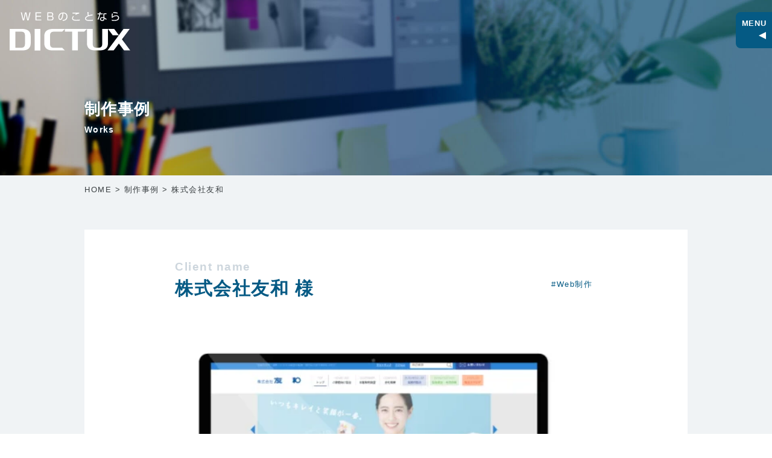

--- FILE ---
content_type: text/html; charset=UTF-8
request_url: https://dictux.com/works/works-9945/
body_size: 26489
content:
<!DOCTYPE html>
<html lang="ja">

<head>
    <meta charset="UTF-8">
    <meta http-equiv="content-language" content="ja">
    <meta http-equiv="X-UA-Compatible" content="IE=edge">
    <meta name="viewport" content="width=device-width,initial-scale=1.0,minimum-scale=1.0">
    <meta name="format-detection" content="telephone=no">
    <link rel="apple-touch-icon" href="https://dictux.com/wp-content/themes/dictux_theme/assets/images/apple-touch-icon.png" />
    <link rel="apple-touch-icon-precomposed" href="https://dictux.com/wp-content/themes/dictux_theme/assets/images/apple-touch-icon.png" />
    <link rel="icon" type="image/png" href="https://dictux.com/wp-content/themes/dictux_theme/assets/images/favicon.png" />
    <link rel="icon" type="image/svg+xml" href="https://dictux.com/wp-content/themes/dictux_theme/assets/images/favicon.svg" />
    <meta name="google-site-verification" content="gSfxC5Tpmr7Q6kyMcZ1hkbVrm40tncDQmXqQaLqAfCI" />

    <!-- Google Tag Manager -->
    <script>(function(w,d,s,l,i){w[l]=w[l]||[];w[l].push({'gtm.start':
    new Date().getTime(),event:'gtm.js'});var f=d.getElementsByTagName(s)[0],
    j=d.createElement(s),dl=l!='dataLayer'?'&l='+l:'';j.async=true;j.src=
    'https://www.googletagmanager.com/gtm.js?id='+i+dl;f.parentNode.insertBefore(j,f);
    })(window,document,'script','dataLayer','GTM-TZ6B2MDX');</script>
    <!-- End Google Tag Manager -->

    <script>
        (function(i, s, o, g, r, a, m) {
            i['GoogleAnalyticsObject'] = r;
            i[r] = i[r] || function() {
                (i[r].q = i[r].q || []).push(arguments)
            }, i[r].l = 1 * new Date();
            a = s.createElement(o),
                m = s.getElementsByTagName(o)[0];
            a.async = 1;
            a.src = g;
            m.parentNode.insertBefore(a, m)
        })(window, document, 'script', '//www.google-analytics.com/analytics.js', 'ga');

        ga('create', 'UA-54090453-1', 'auto');
        ga('require', 'displayfeatures');
        ga('send', 'pageview');
    </script>
    <meta name='robots' content='index, follow, max-image-preview:large, max-snippet:-1, max-video-preview:-1' />

	<!-- This site is optimized with the Yoast SEO plugin v26.7 - https://yoast.com/wordpress/plugins/seo/ -->
	<title>株式会社友和 | Web制作・印刷物制作実績 | 株式会社ディクタクス</title>
	<meta name="description" content="三郷市のホームページ制作のことならディクタクスにおまかせ。三郷市をはじめ、東京、埼玉、千葉、神奈川、茨城の関東地をサポート。ホームページ制作、Web制作、Webデザイン、Web運用、SEO対策、Webに関することだけでなく、DTP、システム開発、イラスト制作、動画作成まで、すべてお任せください。" />
	<link rel="canonical" href="https://dictux.com/works/works-9945/" />
	<meta property="og:locale" content="ja_JP" />
	<meta property="og:type" content="article" />
	<meta property="og:title" content="株式会社友和 | Web制作・印刷物制作実績 | 株式会社ディクタクス" />
	<meta property="og:description" content="三郷市のホームページ制作のことならディクタクスにおまかせ。三郷市をはじめ、東京、埼玉、千葉、神奈川、茨城の関東地をサポート。ホームページ制作、Web制作、Webデザイン、Web運用、SEO対策、Webに関することだけでなく、DTP、システム開発、イラスト制作、動画作成まで、すべてお任せください。" />
	<meta property="og:url" content="https://dictux.com/works/works-9945/" />
	<meta property="og:site_name" content="株式会社ディクタクス" />
	<meta property="article:modified_time" content="2023-08-02T08:51:14+00:00" />
	<meta property="og:image" content="https://dictux.com/wp-content/uploads/ogp.png" />
	<meta property="og:image:width" content="1200" />
	<meta property="og:image:height" content="630" />
	<meta property="og:image:type" content="image/png" />
	<meta name="twitter:card" content="summary_large_image" />
	<script type="application/ld+json" class="yoast-schema-graph">{"@context":"https://schema.org","@graph":[{"@type":"WebPage","@id":"https://dictux.com/works/works-9945/","url":"https://dictux.com/works/works-9945/","name":"株式会社友和 | Web制作・印刷物制作実績 | 株式会社ディクタクス","isPartOf":{"@id":"https://dictux.com/#website"},"datePublished":"2023-07-26T08:06:40+00:00","dateModified":"2023-08-02T08:51:14+00:00","description":"三郷市のホームページ制作のことならディクタクスにおまかせ。三郷市をはじめ、東京、埼玉、千葉、神奈川、茨城の関東地をサポート。ホームページ制作、Web制作、Webデザイン、Web運用、SEO対策、Webに関することだけでなく、DTP、システム開発、イラスト制作、動画作成まで、すべてお任せください。","breadcrumb":{"@id":"https://dictux.com/works/works-9945/#breadcrumb"},"inLanguage":"ja","potentialAction":[{"@type":"ReadAction","target":["https://dictux.com/works/works-9945/"]}]},{"@type":"BreadcrumbList","@id":"https://dictux.com/works/works-9945/#breadcrumb","itemListElement":[{"@type":"ListItem","position":1,"name":"HOME","item":"https://dictux.com/"},{"@type":"ListItem","position":2,"name":"制作事例","item":"https://dictux.com/works/"},{"@type":"ListItem","position":3,"name":"株式会社友和"}]},{"@type":"WebSite","@id":"https://dictux.com/#website","url":"https://dictux.com/","name":"株式会社ディクタクス","description":"","publisher":{"@id":"https://dictux.com/#organization"},"potentialAction":[{"@type":"SearchAction","target":{"@type":"EntryPoint","urlTemplate":"https://dictux.com/?s={search_term_string}"},"query-input":{"@type":"PropertyValueSpecification","valueRequired":true,"valueName":"search_term_string"}}],"inLanguage":"ja"},{"@type":"Organization","@id":"https://dictux.com/#organization","name":"株式会社ディクタクス","url":"https://dictux.com/","logo":{"@type":"ImageObject","inLanguage":"ja","@id":"https://dictux.com/#/schema/logo/image/","url":"https://dictux.com/wp-content/uploads/logo.png","contentUrl":"https://dictux.com/wp-content/uploads/logo.png","width":220,"height":73,"caption":"株式会社ディクタクス"},"image":{"@id":"https://dictux.com/#/schema/logo/image/"}}]}</script>
	<!-- / Yoast SEO plugin. -->


<link rel='dns-prefetch' href='//ajax.googleapis.com' />
<link rel='dns-prefetch' href='//static.addtoany.com' />
<link rel='dns-prefetch' href='//www.google.com' />
<link rel='dns-prefetch' href='//cdnjs.cloudflare.com' />
<link rel="alternate" title="oEmbed (JSON)" type="application/json+oembed" href="https://dictux.com/wp-json/oembed/1.0/embed?url=https%3A%2F%2Fdictux.com%2Fworks%2Fworks-9945%2F" />
<link rel="alternate" title="oEmbed (XML)" type="text/xml+oembed" href="https://dictux.com/wp-json/oembed/1.0/embed?url=https%3A%2F%2Fdictux.com%2Fworks%2Fworks-9945%2F&#038;format=xml" />
<style id='wp-img-auto-sizes-contain-inline-css' type='text/css'>
img:is([sizes=auto i],[sizes^="auto," i]){contain-intrinsic-size:3000px 1500px}
/*# sourceURL=wp-img-auto-sizes-contain-inline-css */
</style>
<style id='wp-emoji-styles-inline-css' type='text/css'>

	img.wp-smiley, img.emoji {
		display: inline !important;
		border: none !important;
		box-shadow: none !important;
		height: 1em !important;
		width: 1em !important;
		margin: 0 0.07em !important;
		vertical-align: -0.1em !important;
		background: none !important;
		padding: 0 !important;
	}
/*# sourceURL=wp-emoji-styles-inline-css */
</style>
<link rel='stylesheet' id='recruit_style-css' href='https://dictux.com/wp-content/plugins/custom-recruit-page/includes/css/custom-recruit-page.css' type='text/css' media='all' />
<link rel='stylesheet' id='style-css' href='https://dictux.com/wp-content/themes/dictux_theme/assets/css/style.css?ver=1.0.0' type='text/css' media='all' />
<link rel='stylesheet' id='bootstrap-css' href='https://dictux.com/wp-content/themes/dictux_theme/assets/css/bootstrap.min.css?ver=1.0.0' type='text/css' media='all' />
<link rel='stylesheet' id='fontawesome-css' href='//cdnjs.cloudflare.com/ajax/libs/font-awesome/6.0.0/css/all.min.css?ver=1.0.0' type='text/css' media='all' />
<link rel='stylesheet' id='lightbox-css' href='//cdnjs.cloudflare.com/ajax/libs/lightbox2/2.11.3/css/lightbox.min.css?ver=1.0.0' type='text/css' media='all' />
<link rel='stylesheet' id='slick-css' href='//cdnjs.cloudflare.com/ajax/libs/slick-carousel/1.8.1/slick.min.css?ver=1.0.0' type='text/css' media='all' />
<link rel='stylesheet' id='slick-theme-css' href='//cdnjs.cloudflare.com/ajax/libs/slick-carousel/1.8.1/slick-theme.min.css?ver=1.0.0' type='text/css' media='all' />
<link rel='stylesheet' id='jquery-ui-css' href='//cdnjs.cloudflare.com/ajax/libs/jqueryui/1.12.1/themes/base/jquery-ui.min.css?ver=1.0.0' type='text/css' media='all' />
<link rel='stylesheet' id='aurora-heatmap-css' href='https://dictux.com/wp-content/plugins/aurora-heatmap/style.css?ver=1.7.1' type='text/css' media='all' />
<link rel='stylesheet' id='addtoany-css' href='https://dictux.com/wp-content/plugins/add-to-any/addtoany.min.css?ver=1.16' type='text/css' media='all' />
<style id='addtoany-inline-css' type='text/css'>
.addtoany_content {
	text-align: center;
	margin-top: 3em;
}
/*# sourceURL=addtoany-inline-css */
</style>
<script src="//ajax.googleapis.com/ajax/libs/jquery/3.6.0/jquery.min.js?ver=6.9" type="text/javascript" defer=""></script>
<script defer src="https://static.addtoany.com/menu/page.js" type="text/javascript" defer=""></script>
<script defer src="https://dictux.com/wp-content/plugins/add-to-any/addtoany.min.js?ver=1.1" type="text/javascript" defer=""></script>
<script type="text/javascript" id="aurora-heatmap-js-extra">
/* <![CDATA[ */
var aurora_heatmap = {"_mode":"reporter","ajax_url":"https://dictux.com/wp-admin/admin-ajax.php","action":"aurora_heatmap","reports":"click_pc,click_mobile","debug":"0","ajax_delay_time":"3000","ajax_interval":"10","ajax_bulk":null};
//# sourceURL=aurora-heatmap-js-extra
/* ]]> */
</script>
<script src="https://dictux.com/wp-content/plugins/aurora-heatmap/js/aurora-heatmap.min.js?ver=1.7.1" type="text/javascript" defer=""></script>
<link rel="https://api.w.org/" href="https://dictux.com/wp-json/" /><link rel="EditURI" type="application/rsd+xml" title="RSD" href="https://dictux.com/xmlrpc.php?rsd" />
<meta name="generator" content="WordPress 6.9" />
<link rel='shortlink' href='https://dictux.com/?p=9945' />
<link rel="icon" href="https://dictux.com/wp-content/uploads/cropped-favicon-32x32.png" sizes="32x32" />
<link rel="icon" href="https://dictux.com/wp-content/uploads/cropped-favicon-192x192.png" sizes="192x192" />
<link rel="apple-touch-icon" href="https://dictux.com/wp-content/uploads/cropped-favicon-180x180.png" />
<meta name="msapplication-TileImage" content="https://dictux.com/wp-content/uploads/cropped-favicon-270x270.png" />
</head>

<body class="wp-singular works-template-default single single-works postid-9945 wp-theme-dictux_theme" id="works-9945">
    
<!-- Google Tag Manager (noscript) -->
<noscript><iframe src="https://www.googletagmanager.com/ns.html?id=GTM-TZ6B2MDX"
height="0" width="0" style="display:none;visibility:hidden"></iframe></noscript>
<!-- End Google Tag Manager (noscript) -->

    <header class="l-header">
        <div class="l-header__inner c-flex -jc-sb">
            <div class="l-header__logo">
                <a href="https://dictux.com/"><div class="logo"></div></a>
            </div>
            <div class="l-header__menu">
                <input type="checkbox" id="l-nav__toggle">
                <label for="l-nav__toggle" class="l-nav__open l-nav__toggle_button"><span>MENU</span></label>
                <label for="l-nav__toggle" class="l-nav__close l-nav__toggle_button"></label>
                <nav class="l-nav">
                    <ul class="l-nav__list">
                        <li class="l-nav__list_item l-nav__sub u-dn-md-max">
                            <a href="https://dictux.com/services/">サービス一覧</a>
                            <ul class="l-nav__sub_list">
                                <li class="l-nav__sub_item"><a href="https://dictux.com/web/" class="c-link">WEB制作</a></li>
                                <li class="l-nav__sub_item"><a href="https://dictux.com/dtp/" class="c-link">印刷物制作</a></li>
                                <li class="l-nav__sub_item"><a href="https://dictux.com/system/" class="c-link">システム開発</a></li>
                                <li class="l-nav__sub_item"><a href="https://dictux.com/marketing/" class="c-link">WEB運用</a></li>
                                <li class="l-nav__sub_item"><a href="https://dictux.com/pdca/" class="c-link">PDCAサービス</a></li>
                                <li class="l-nav__sub_item"><a href="https://dictux.com/illust/" class="c-link">イラスト制作</a></li>
                                <li class="l-nav__sub_item"><a href="https://dictux.com/movie/" class="c-link">動画制作</a></li>
                            </ul>
                        </li>
                        <li class="l-nav__list_item u-dn-md-min"><a href="https://dictux.com/services/">サービス一覧</a></li>
                        <li class="l-nav__list_item"><a href="https://dictux.com/web/">WEB制作</a></li>
                        <li class="l-nav__list_item"><a href="https://dictux.com/dtp/">印刷物制作</a></li>
                        <li class="l-nav__list_item l-nav__sub u-dn-md-max">
                            <a href="https://dictux.com/system/">システム開発</a>
                            <ul class="l-nav__sub_list system">
                                <li class="l-nav__sub_item"><a href="https://dictux.com/system/rental_car/" class="c-link">レンタカー管理システム</a></li>
                                <li class="l-nav__sub_item"><a href="https://dictux.com/system/colorme/" class="c-link">カラーミーショップ<br>一括在庫更新システム</a></li>
                                <li class="l-nav__sub_item"><a href="https://dictux.com/system/camp_reserve/" class="c-link">キャンプ場予約システム</a></li>
                                <li class="l-nav__sub_item"><a href="https://dictux.com/system/member_fee/" class="c-link">会費管理システム</a></li>
                                <li class="l-nav__sub_item"><a href="https://dictux.com/system/ordermade_ec/" class="c-link">EC-CUBEカスタマイズ</a></li>
                                <li class="l-nav__sub_item"><a href="https://dictux.com/system//multi_ec/" class="c-link">多機能ECサイト</a></li>
                            </ul>
                        </li>
                        <li class="l-nav__list_item u-dn-md-min"><a href="https://dictux.com/system/">システム開発</a></li>
                        <li class="l-nav__list_item"><a href="https://dictux.com/works/">制作事例</a></li>
                        <li class="l-nav__list_item"><a href="https://dictux.com/company/">会社案内</a></li>
                        <li class="l-nav__list_item contact"><a href="https://dictux.com/inquiry/">お問い合わせ</a></li>
                    </ul>
                </nav>
            </div>
        </div>

        <div class="tuijyu">
              <a href="https://dictux.com/inquiry/"><img src="https://dictux.com/wp-content/themes/dictux_theme/assets/images/common/contact_banner.png" alt="お気軽にご相談ください！" /></a>
        </div>
    </header><main class="l-main">
    <div class="under-title">
    <h1 class="container">制作事例<span class="subtitle">Works</span></h1>
  </div>
  <div class="single_page">
    <div class="breadcrumbs"><div class="container"><span><span><a href="https://dictux.com/">HOME</a></span> &gt; <span><a href="https://dictux.com/works/">制作事例</a></span> &gt; <span class="breadcrumb_last" aria-current="page">株式会社友和</span></span></div></div>            <div class="container">
      <div class="worksSingle">
        <div class="worksSingle__inner">
                                    <div class="worksSingle__title">
                <div class="c-flex -jc-sb">
                                                        <h2 class="client u-primary u-bold"><span>Client name</span>株式会社友和 様</h2>
                                        <ul class="tags"><li><a href="https://dictux.com/workstag/website/">Web制作</a></li></ul>                </div>
              </div>
              <div class="thumbnail"><img width="480" height="480" src="https://dictux.com/wp-content/uploads/d35cd03dda6e62c20c541e794f253a57-480x480.png" class="attachment-thumbnail size-thumbnail" alt="" decoding="async" fetchpriority="high" srcset="https://dictux.com/wp-content/uploads/d35cd03dda6e62c20c541e794f253a57-480x480.png 480w, https://dictux.com/wp-content/uploads/d35cd03dda6e62c20c541e794f253a57-112x112.png 112w, https://dictux.com/wp-content/uploads/d35cd03dda6e62c20c541e794f253a57.png 700w" sizes="(max-width: 480px) 100vw, 480px" /></div>
                                            <p class="u-center u-primary"><a target="_brank" href="https://www.yuwa-chemical.co.jp/" rel="noopener noreferrer nofollow">https://www.yuwa-chemical.co.jp/</a></p>
                                <div class="border c-flex -jc-c">
                                                        <dl>
                      <dt>業種</dt>
                      <dd>洗浄剤、ケミカル製品の製造・販売</dd>
                    </dl>
                                                                                  <dl>
                        <dt>制作日</dt>
                        <dd>2022</dd>
                      </dl>
                                            <dl>
                        <dt>制作物</dt>
                        <dd><a href="https://dictux.com/workscat/works_web/" rel="tag">Web制作</a></dd>
                      </dl>
                </div>
                <!-- ディレクター -->
                                                  <dl class="comment c-flex">
                    <dt><span>ディレクター</span></dt>
                    <dd>家庭用・業務用洗剤のメーカー様のコーポレートサイト。
一般、業務用製品の卸と、製造委託もおこなっている企業様で、それぞれの情報にアクセスしやすい設計と、製品検索機能をご提案しました。</dd>
                  </dl>
                                    <!-- デザイナー -->
                                                        <dl class="comment c-flex">
                      <dt><span>デザイナー</span></dt>
                      <dd>企業カラーのブルーを基調に、キレイをイメージしやすい爽やかなデザインと配色にしました。パッケージで認識される製品という特性をふまえて、製品全体が見やすいように画像の取り上げ方に配慮しています。</dd>
                    </dl>
                                        <!-- コーダー -->
                                                              <dl class="comment c-flex">
                        <dt><span>コーダー</span></dt>
                        <dd>大きな動きは入れず、シンプルに仕上げました。</dd>
                      </dl>
                                                                              <div class="container button-wrapper">
                    <a href="https://dictux.com/works/" class="c-button c-button__large c-button__back">制作実績に戻る</a>
                  </div>
        </div>
      </div>
    </div><!-- /.container -->
  </div><!-- /.bg -->
  <div class="container button-wrapper">
    <a href="https://dictux.com/inquiry/" class="c-button c-button__large">まずはご相談ください</a>
  </div>
  </div>
</main>
<footer class="l-footer">
  <div id="pageTop"><a href="#"></a></div>
  <div class="l-footer__inner">
    <div class="c-flex">
      <div class="l-footer__info">
        <div class="c-flex">
          <div class="l-footer__info_logo"><div><a href="https://dictux.com/"><img src="https://dictux.com/wp-content/themes/dictux_theme/assets/images/common/logo.svg" alt="株式会社ディクタクス" /></a>
          <a href="https://twitter.com/DICTUX3310?s=20" class="footer_sns"><img src="https://dictux.com/wp-content/themes/dictux_theme/assets/images/common/ico_twitter.png" alt="Twitter" /></a></div></div>
          <div class="l-footer__info_text">
            <p><strong>株式会社ディクタクス</strong><br>〒341-0018<br>埼玉県三郷市早稲田2-19-2 2F<br>
              TEL <a href="tel:0489486931">048-948-6931</a><br>
              FAX 048-948-6932</p>
          </div>
        </div>
      </div>
      <div class="l-footer__map">
        <div class="googlemap">
          <iframe src="https://www.google.com/maps/embed?pb=!1m18!1m12!1m3!1d3233.954436238692!2d139.88195851526345!3d35.850120780155265!2m3!1f0!2f0!3f0!3m2!1i1024!2i768!4f13.1!3m3!1m2!1s0x60189a5a5e2ed231%3A0xb90316506dab1c8e!2z5qCq5byP5Lya56S-44OH44Kj44Kv44K_44Kv44K5!5e0!3m2!1sja!2sjp!4v1648009073857!5m2!1sja!2sjp" width="100%" style="border:0;" allowfullscreen="" loading="lazy"></iframe>
        </div>
      </div>
    </div>
    <nav class="l-footer__nav">
      <ul class="l-footer__nav_list">
        <li><a href="https://dictux.com/privacy_policy/" class="c-link">個人情報保護方針</a></li>
        <li><a href="https://dictux.com/sitemap/" class="c-link">サイトマップ</a></li>
      </ul>
    </nav>
    <div class="l-footer__copyright">
      <p><small>&copy;DICTUX 2026</small></p>
    </div>
  </div>
</footer>
<script type="speculationrules">
{"prefetch":[{"source":"document","where":{"and":[{"href_matches":"/*"},{"not":{"href_matches":["/wp-*.php","/wp-admin/*","/wp-content/uploads/*","/wp-content/*","/wp-content/plugins/*","/wp-content/themes/dictux_theme/*","/*\\?(.+)"]}},{"not":{"selector_matches":"a[rel~=\"nofollow\"]"}},{"not":{"selector_matches":".no-prefetch, .no-prefetch a"}}]},"eagerness":"conservative"}]}
</script>
<script async defer src="https://www.google.com/recaptcha/api.js?onload=renderInvisibleReCaptcha&render=explicit" type="text/javascript" defer=""></script>
<script src="https://dictux.com/wp-content/themes/dictux_theme/assets/js/style.js?ver=1.0.0" type="text/javascript" defer=""></script>
<script src="//cdnjs.cloudflare.com/ajax/libs/lightbox2/2.11.3/js/lightbox.min.js?ver=1.0.0" type="text/javascript" defer=""></script>
<script src="//cdnjs.cloudflare.com/ajax/libs/slick-carousel/1.8.1/slick.min.js?ver=1.0.0" type="text/javascript" defer=""></script>
<script src="//cdnjs.cloudflare.com/ajax/libs/jqueryui/1.12.1/jquery-ui.min.js?ver=1.0.0" type="text/javascript" defer=""></script>
<script src="//ajax.googleapis.com/ajax/libs/jqueryui/1/i18n/jquery.ui.datepicker-ja.min.js?ver=1.0.0" type="text/javascript" defer=""></script>
<script id="wp-emoji-settings" type="application/json">
{"baseUrl":"https://s.w.org/images/core/emoji/17.0.2/72x72/","ext":".png","svgUrl":"https://s.w.org/images/core/emoji/17.0.2/svg/","svgExt":".svg","source":{"concatemoji":"https://dictux.com/wp-includes/js/wp-emoji-release.min.js?ver=6.9"}}
</script>
<script type="module">
/* <![CDATA[ */
/*! This file is auto-generated */
const a=JSON.parse(document.getElementById("wp-emoji-settings").textContent),o=(window._wpemojiSettings=a,"wpEmojiSettingsSupports"),s=["flag","emoji"];function i(e){try{var t={supportTests:e,timestamp:(new Date).valueOf()};sessionStorage.setItem(o,JSON.stringify(t))}catch(e){}}function c(e,t,n){e.clearRect(0,0,e.canvas.width,e.canvas.height),e.fillText(t,0,0);t=new Uint32Array(e.getImageData(0,0,e.canvas.width,e.canvas.height).data);e.clearRect(0,0,e.canvas.width,e.canvas.height),e.fillText(n,0,0);const a=new Uint32Array(e.getImageData(0,0,e.canvas.width,e.canvas.height).data);return t.every((e,t)=>e===a[t])}function p(e,t){e.clearRect(0,0,e.canvas.width,e.canvas.height),e.fillText(t,0,0);var n=e.getImageData(16,16,1,1);for(let e=0;e<n.data.length;e++)if(0!==n.data[e])return!1;return!0}function u(e,t,n,a){switch(t){case"flag":return n(e,"\ud83c\udff3\ufe0f\u200d\u26a7\ufe0f","\ud83c\udff3\ufe0f\u200b\u26a7\ufe0f")?!1:!n(e,"\ud83c\udde8\ud83c\uddf6","\ud83c\udde8\u200b\ud83c\uddf6")&&!n(e,"\ud83c\udff4\udb40\udc67\udb40\udc62\udb40\udc65\udb40\udc6e\udb40\udc67\udb40\udc7f","\ud83c\udff4\u200b\udb40\udc67\u200b\udb40\udc62\u200b\udb40\udc65\u200b\udb40\udc6e\u200b\udb40\udc67\u200b\udb40\udc7f");case"emoji":return!a(e,"\ud83e\u1fac8")}return!1}function f(e,t,n,a){let r;const o=(r="undefined"!=typeof WorkerGlobalScope&&self instanceof WorkerGlobalScope?new OffscreenCanvas(300,150):document.createElement("canvas")).getContext("2d",{willReadFrequently:!0}),s=(o.textBaseline="top",o.font="600 32px Arial",{});return e.forEach(e=>{s[e]=t(o,e,n,a)}),s}function r(e){var t=document.createElement("script");t.src=e,t.defer=!0,document.head.appendChild(t)}a.supports={everything:!0,everythingExceptFlag:!0},new Promise(t=>{let n=function(){try{var e=JSON.parse(sessionStorage.getItem(o));if("object"==typeof e&&"number"==typeof e.timestamp&&(new Date).valueOf()<e.timestamp+604800&&"object"==typeof e.supportTests)return e.supportTests}catch(e){}return null}();if(!n){if("undefined"!=typeof Worker&&"undefined"!=typeof OffscreenCanvas&&"undefined"!=typeof URL&&URL.createObjectURL&&"undefined"!=typeof Blob)try{var e="postMessage("+f.toString()+"("+[JSON.stringify(s),u.toString(),c.toString(),p.toString()].join(",")+"));",a=new Blob([e],{type:"text/javascript"});const r=new Worker(URL.createObjectURL(a),{name:"wpTestEmojiSupports"});return void(r.onmessage=e=>{i(n=e.data),r.terminate(),t(n)})}catch(e){}i(n=f(s,u,c,p))}t(n)}).then(e=>{for(const n in e)a.supports[n]=e[n],a.supports.everything=a.supports.everything&&a.supports[n],"flag"!==n&&(a.supports.everythingExceptFlag=a.supports.everythingExceptFlag&&a.supports[n]);var t;a.supports.everythingExceptFlag=a.supports.everythingExceptFlag&&!a.supports.flag,a.supports.everything||((t=a.source||{}).concatemoji?r(t.concatemoji):t.wpemoji&&t.twemoji&&(r(t.twemoji),r(t.wpemoji)))});
//# sourceURL=https://dictux.com/wp-includes/js/wp-emoji-loader.min.js
/* ]]> */
</script>
</body>

</html>

--- FILE ---
content_type: text/css
request_url: https://dictux.com/wp-content/themes/dictux_theme/assets/css/style.css?ver=1.0.0
body_size: 123345
content:
@charset "UTF-8";
@import url("https://fonts.googleapis.com/css2?family=Noto+Sans+JP:wght@400;500;700;900&family=Noto+Serif+JP:wght@300;400;500;600;700;900&display=swap");
/* Box sizing rules */
*,
*::before,
*::after {
  box-sizing: border-box;
}

/* Remove default margin */
body,
h1,
h2,
h3,
h4,
p,
figure,
blockquote,
dl,
dd {
  margin: 0;
}

/* Remove list styles on ul, ol elements with a list role, which suggests default styling will be removed */
ul,
ol {
  list-style: none;
  margin: 0;
  padding: 0;
}

/* Set core root defaults */
html:focus-within {
  scroll-behavior: smooth;
}

/* Set core body defaults */
body {
  min-height: 100vh;
  text-rendering: optimizeSpeed;
  line-height: 1.5;
}

/* A elements that don't have a class get default styles */
a:not([class]) {
  -webkit-text-decoration-skip: ink;
          text-decoration-skip-ink: auto;
}

/* Make images easier to work with */
img,
picture {
  max-width: 100%;
  display: block;
}

/* Inherit fonts for inputs and buttons */
input,
button,
textarea,
select {
  font: inherit;
}

/* Remove all animations and transitions for people that prefer not to see them */
@media (prefers-reduced-motion: reduce) {
  html:focus-within {
    scroll-behavior: auto;
  }

  *,
*::before,
*::after {
    -webkit-animation-duration: 0.01ms !important;
            animation-duration: 0.01ms !important;
    -webkit-animation-iteration-count: 1 !important;
            animation-iteration-count: 1 !important;
    transition-duration: 0.01ms !important;
    scroll-behavior: auto !important;
  }
}
strong,
.u-bold {
  font-weight: bold;
  font-family: -apple-system, BlinkMacSystemFont, Roboto, "Segoe UI semibold", "Helvetica Neue", HelveticaNeue, YuGothic, "Yu Gothic", "Segoe UI", Verdana, Meiryo, sans-serif;
}

.u-mincho {
  font-family: "游明朝", "Yu Mincho", YuMincho, "Hiragino Mincho Pro", serif;
  font-weight: 500;
}

.u-left {
  text-align: left;
}

.u-right {
  text-align: right;
}

.u-center {
  text-align: center;
  margin: auto;
}
@media screen and (min-width: 641px) {
  .u-center__pc {
    text-align: center;
  }
}
.u-center img {
  text-align: center;
  margin: auto;
  display: block;
}

.u-primary {
  color: #055a84;
}

.u-cvr {
  color: #8dc21f;
}

.u-red {
  color: #da003e;
}

/*------------------
ページ見出し
------------------*/
.under-title {
  padding: 8rem 1rem 2rem;
  background: url("../images/page/title_bg.jpg") no-repeat center/cover;
}

.page_dm-form .under-title {
  background: url(../images/page/dmform_title_bg.png) , url(../images/page/dmform_title_bg.png) , -moz-linear-gradient(#61c1bd, #61c1bd);
  background: url(../images/page/dmform_title_bg.png) , url(../images/page/dmform_title_bg.png) , -webkit-linear-gradient(#61c1bd, #61c1bd);
  background-repeat: no-repeat , no-repeat , repeat;
  background-position: top , bottom , center;
}

@media (max-width:767px) {
  .page_dm-form .under-title {
    background-position: top -10% left 0 , bottom -10% left 0 , center;
  }
}

@media screen and (min-width: 641px) {
  .under-title {
    padding: 10rem 0 4rem;
  }
}
.under-title h1 {
  font-size: 1.6rem;
  color: #fff;
  text-shadow: 0 0 10px #055a84;
  text-align: left;
  position: relative;
  letter-spacing: 0.05em;
  line-height: 1.7;
  font-weight: bold;
  font-family: -apple-system, BlinkMacSystemFont, Roboto, "Segoe UI semibold", "Helvetica Neue", HelveticaNeue, YuGothic, "Yu Gothic", "Segoe UI", Verdana, Meiryo, sans-serif;
}
@media screen and (min-width: 1281px) {
  .under-title h1 {
    font-size: 2rem;
  }
}
.under-title h1 .subtitle {
  display: block;
  font-size: 0.9rem;
}

@media screen and (min-width: 1281px) {
  .u-title.c-flex {
    gap: 2%;
  }
}
.u-title.c-flex h2 {
  margin: 0 0 2rem;
}
@media screen and (min-width: 1281px) {
  .u-title.c-flex p {
    display: flex;
    justify-content: center;
    align-items: center;
    line-height: 1.5;
  }
}
.u-title.animated {
  position: relative;
  padding: 0 0 0.5rem;
  margin: 0 0 1rem;
}
.u-title.animated:after {
  background: #055a84;
  content: "";
  display: block;
  height: 3px;
  width: 0;
  transform: translateX(0);
  transition: 1s;
  position: absolute;
  bottom: 0;
  left: 0;
}
.u-title.animated.js-scroll::after {
  width: 100%;
}
.u-title h2,
.u-title h3,
.u-title h4 {
  position: relative;
  font-weight: bold;
  font-family: -apple-system, BlinkMacSystemFont, Roboto, "Segoe UI semibold", "Helvetica Neue", HelveticaNeue, YuGothic, "Yu Gothic", "Segoe UI", Verdana, Meiryo, sans-serif;
  letter-spacing: 0.05em;
  line-height: 1.5;
  color: #055a84;
}
.u-title h2 {
  display: block;
  font-size: 1.0666666667rem;
  margin: 0 auto 0.5rem;
}
.u-title h2 .subtitle {
  font-size: 2.6666666667rem;
  display: block;
  line-height: 1;
}
@media screen and (min-width: 769px) {
  .u-title h2 .subtitle {
    font-size: 3.3333333333rem;
    letter-spacing: 0.05em;
  }
}
.u-title h3 {
  font-size: 1.2rem;
  margin: 0 auto 0.5rem;
}
@media screen and (min-width: 1281px) {
  .u-title h3 {
    font-size: 1.4666666667rem;
  }
}
.u-title h3 .subtitle {
  display: block;
  font-size: 0.9rem;
}
.u-title h4 {
  font-size: 1.0666666667rem;
  margin: 0 auto 0.3rem;
}
@media screen and (min-width: 1281px) {
  .u-title h4 {
    font-size: 1.3333333333rem;
  }
}
.u-title h4 .subtitle {
  display: block;
  font-size: 0.9rem;
}

a.c-link {
  position: relative;
  display: inline-block;
  text-decoration: none;
  text-decoration: none;
}
a.c-link::after {
  position: absolute;
  left: 0;
  bottom: 0;
  content: "";
  width: 100%;
  height: 1px;
  background: #3b4043;
  bottom: -2px;
  transform: scale(0, 1);
  transition: transform 0.3s;
  transform-origin: left top;
}
a.c-link:hover::after {
  transform: scale(1, 1);
}

a.link {
  color: #8dc21f;
  text-decoration: underline;
}
a.link:hover {
  text-decoration: none;
}

.fade {
  -webkit-animation-name: fade;
          animation-name: fade;
  -webkit-animation-duration: 2s;
          animation-duration: 2s;
  -webkit-animation-fill-mode: forwards;
          animation-fill-mode: forwards;
  opacity: 0;
}

@-webkit-keyframes fade {
  from {
    opacity: 0;
  }
  to {
    opacity: 1;
  }
}

@keyframes fade {
  from {
    opacity: 0;
  }
  to {
    opacity: 1;
  }
}
.fadein {
  opacity: 0;
  transition: all 0.5s ease-in-out;
  -webkit-transition: all 0.5s ease-in-out;
}
.fadein.js-scroll {
  opacity: 1;
  transform: translate(0, 0);
}
.fadein.delay01 {
  transition-delay: 0.1s;
  -webkit-transition-delay: 0.1s;
}
.fadein.delay02 {
  transition-delay: 0.2s;
  -webkit-transition-delay: 0.2s;
}
.fadein.delay03 {
  transition-delay: 0.3s;
  -webkit-transition-delay: 0.3s;
}

.slidein {
  position: relative;
  overflow: hidden;
  display: inline-block;
}
.slidein:before {
  content: "";
  display: block;
  position: absolute;
  width: 0;
  height: 100%;
  background-color: #055a84;
  z-index: 1;
  transform-origin: right center;
  transform: scaleX(1);
  transition: width 0.3s cubic-bezier(0.19, 1, 0.22, 1) 0s, transform 0.5s cubic-bezier(0.19, 1, 0.22, 1) 0.4s;
}
.slidein img {
  position: relative;
  opacity: 0;
  left: -100%;
  transition: 0.5s;
}
.slidein.js-scroll:before {
  transform: scaleX(0);
  width: 100%;
}
.slidein.js-scroll img {
  opacity: 1;
  left: 0;
}

@-webkit-keyframes kira {
  0% {
    transform: scale(2) rotate(45deg);
    opacity: 0;
  }
  20% {
    transform: scale(20) rotate(45deg);
    opacity: 0.6;
  }
  40% {
    transform: scale(30) rotate(45deg);
    opacity: 0.4;
  }
  80% {
    transform: scale(45) rotate(45deg);
    opacity: 0.2;
  }
  100% {
    transform: scale(50) rotate(45deg);
    opacity: 0;
  }
}

@keyframes kira {
  0% {
    transform: scale(2) rotate(45deg);
    opacity: 0;
  }
  20% {
    transform: scale(20) rotate(45deg);
    opacity: 0.6;
  }
  40% {
    transform: scale(30) rotate(45deg);
    opacity: 0.4;
  }
  80% {
    transform: scale(45) rotate(45deg);
    opacity: 0.2;
  }
  100% {
    transform: scale(50) rotate(45deg);
    opacity: 0;
  }
}
*,
*:before,
*:after {
  box-sizing: border-box;
}

html {
  -webkit-overflow-scrolling: touch;
  overflow-x: hidden;
}

body {
  margin: 0;
  padding: 0;
  overflow-x: hidden;
  background: #fff;
  color: #3b4043;
  font-family: -apple-system, BlinkMacSystemFont, Roboto, "Segoe UI", "Helvetica Neue", HelveticaNeue, YuGothic, "Yu Gothic Medium", "Yu Gothic", Verdana, Meiryo, sans-serif;
  -webkit-text-size-adjust: 100%;
  -webkit-font-smoothing: antialiased;
  font-size: 14px;
  letter-spacing: 0.1em;
  line-height: 1.7;
}
@media screen and (min-width: 1025px) {
  body {
    font-size: 15px;
  }
}

/* IEだけに適応 */
_:lang(x)::-ms-backdrop,
.selector {
  font-family: "Segoe UI", Meiryo, sans-serif;
}

a {
  color: inherit;
  outline: none;
}
@media screen and (min-width: 641px) {
  a[href^="tel:"] {
    pointer-events: none;
    text-decoration: none;
  }
}
a:hover {
  outline: none;
  cursor: pointer;
  text-decoration: none;
}

a,
a img,
a:hover,
a:hover img {
  cursor: pointer;
  transition: 0.3s;
}

a:hover img {
  opacity: 0.6;
}

img {
  vertical-align: middle;
  max-width: 100%;
}

input {
  margin: 0;
  padding: 0;
}

textarea {
  padding: 0;
  font: inherit;
  color: inherit;
}

button {
  font: inherit;
  padding: 0;
  background-color: transparent;
  border: none;
  color: inherit;
  cursor: pointer;
}

table {
  width: 100%;
  border-collapse: collapse;
}

.l-header {
  padding: 1rem;
  z-index: 99999;
  position: absolute;
  top: 0;
  left: 0;
  width: 100%;
  transition: 0.3s;
}
@media screen and (min-width: 1281px) {
  .l-header {
    padding: 0;
  }
}
@media screen and (min-width: 1281px) {
  .l-header__logo {
    margin: 1rem 3rem;
  }
}
.l-header__logo a:hover img {
  opacity: 1;
}
.l-header__logo a img {
  width: 100%;
  max-width: 220px;
}
.l-header__logo .logo {
  background-image: url("../images/common/logo_w.svg");
  background-repeat: no-repeat;
  background-position: center;
  background-size: contain;
  width: 200px;
  height: 70px;
}
.l-header.js-scroll {
  position: fixed;
  background: rgba(255, 255, 255, 0.98);
}
.l-header.js-scroll .l-header__logo {
  margin: 0;
}
@media screen and (min-width: 1281px) {
  .l-header.js-scroll .l-header__logo {
    margin: 1rem;
  }
}
.l-header.js-scroll .l-header__logo a img {
  width: 40%;
}
@media screen and (max-width: 912px) {
  .l-header .l-header__logo .logo {
    background-image: url("../images/common/logo.svg");
    width: 120px;
    height: 40px;
  }
}
@media screen and (min-width: 769px) {
  .l-header.js-scroll .l-header__logo a img {
    width: 80%;
  }

  .l-header.js-scroll .l-header__logo .logo {
    background-image: url("../images/common/logo.svg");
    width: 175px;
    height: 60px;
  }
}
@media screen and (min-width: 1281px) {
  .l-header.js-scroll .l-nav__list_item.contact a {
    color: #fff;
    padding: 3.5rem 2rem 1rem;
  }
  .l-header.js-scroll .l-nav__list_item.contact a:hover {
    color: #fff;
  }
  .l-header.js-scroll .l-nav__list_item a,
.l-header.js-scroll .l-nav__list_item span {
    color: #3b4043;
    padding: 2.3rem 1rem 1rem;
  }
  .l-header.js-scroll .l-nav__list_item a:after,
.l-header.js-scroll .l-nav__list_item span:after {
    background: #fff;
    transform: scale(0, 1);
    transform-origin: right top;
  }
  .l-header.js-scroll .l-nav__list_item a:hover:after,
.l-header.js-scroll .l-nav__list_item span:hover:after {
    background: #3b4043;
    transform-origin: left top;
    transform: scale(1, 1);
  }
}

@media screen and (max-width: 1280px) {
  .l-nav {
    z-index: 9999999;
    position: fixed;
    -webkit-overflow-scrolling: touch;
    overflow-scrolling: touch;
    top: 100px;
    right: 0;
    left: auto;
    height: 100%;
    max-height: 400px;
    overflow-y: scroll;
    margin: auto;
    box-sizing: border-box;
    padding: 1rem 1.2rem;
    width: 100%;
    max-width: 200px;
    border-radius: 8px 0 0 8px;
    transform: translateX(100%);
    transition: transform 0.6s cubic-bezier(0.215, 0.61, 0.355, 1);
    background: #055a84;
  }
}
@media screen and (min-width: 1281px) {
  .l-nav__list {
    display: flex;
    display: -ms-flexbox;
  }
}
@media screen and (min-width: 1281px) {
  .l-nav__list_item {
    margin: 0 0.5rem;
  }
}
.l-nav__list_item.u-dn-md-min {
  display: inherit;
}
@media screen and (min-width: 1281px) {
  .l-nav__list_item.u-dn-md-min {
    display: none;
  }
}
@media screen and (max-width: 1280px) {
  .l-nav__list_item.u-dn-md-max {
    display: none;
  }
}
.l-nav__list_item.contact {
  margin: auto;
}
@media screen and (min-width: 1281px) {
  .l-nav__list_item.contact {
    margin: 0 0 0 1rem;
  }
}
.l-nav__list_item.contact a {
  overflow: hidden;
  border-top: none;
  text-align: center;
  background: #8dc21f url("../images/common/mail_icon_w.svg") no-repeat center top 10px/20px;
  padding: 2rem 1rem 0.5rem;
}
@media screen and (min-width: 1281px) {
  .l-nav__list_item.contact a {
    padding: 3.5rem 2rem 1rem;
    background: #8dc21f url("../images/common/mail_icon_w.svg") no-repeat center top 20px/30px;
  }
}
.l-nav__list_item.contact a:before {
  content: "";
  display: block;
  position: absolute;
  top: -100px;
  left: 0;
  width: 30px;
  height: 100%;
  opacity: 0;
  transition: cubic-bezier(0.32, 0, 0.67, 0);
  background: #fff;
}
.l-nav__list_item.contact a:after {
  content: none;
}
.l-nav__list_item.contact a:hover:before {
  -webkit-animation: kira 0.8s linear 1;
          animation: kira 0.8s linear 1;
}
.l-nav__list_item:first-child a {
  border-top: none;
}
.l-nav__list_item a,
.l-nav__list_item span {
  font-weight: bold;
  font-family: -apple-system, BlinkMacSystemFont, Roboto, "Segoe UI semibold", "Helvetica Neue", HelveticaNeue, YuGothic, "Yu Gothic", "Segoe UI", Verdana, Meiryo, sans-serif;
  color: #fff;
  display: block;
  box-sizing: border-box;
  line-height: 1.3;
  text-align: left;
  text-decoration: none;
  letter-spacing: 0.1em;
  padding: 1rem 0.5rem;
  font-size: 0.8666666667rem;
  border-top: 1px solid #fff;
  position: relative;
}
@media screen and (min-width: 1281px) {
  .l-nav__list_item a,
.l-nav__list_item span {
    border: none;
    font-size: 1rem;
    padding: 2.5rem 1rem 1.7rem;
  }
}
@media screen and (min-width: 1281px) {
  .l-nav__list_item a:after,
.l-nav__list_item span:after {
    position: absolute;
    bottom: 0;
    left: 0;
    content: "";
    width: 100%;
    height: 2px;
    background: #fff;
    transform-origin: left top;
    transform: scale(1, 1);
    transition: transform 0.3s;
  }
}
@media screen and (min-width: 1281px) {
  .l-nav__list_item a:hover:after,
.l-nav__list_item span:hover:after {
    transform: scale(0, 1);
    transform-origin: right top;
  }
}
.l-nav__list_item.l-nav__sub {
  position: relative;
  z-index: 9999;
  cursor: pointer;
  transition: 0.3s;
}
.l-nav__list_item.l-nav__sub ul.l-nav__sub_list li a {
  text-decoration: none;
  color: #fff;
  font-size: 0.8rem;
  padding: 0.5rem 0;
}
.l-nav__list_item.l-nav__sub ul.l-nav__sub_list li a:after {
  width: 0;
  height: 1px;
  background: #fff !important;
  transform: scale(0, 1);
  transform-origin: right top;
  transition: transform 0.3s;
}
.l-nav__list_item.l-nav__sub ul.l-nav__sub_list li a:hover:after {
  width: 100%;
  transform-origin: left top;
  transform: scale(1, 1);
}
@media screen and (max-width: 1280px) {
  .l-nav__list_item.l-nav__sub ul.l-nav__sub_list li:after {
    position: absolute;
    content: "";
    width: 0;
    height: 0;
    border-style: solid;
    border-width: 6px 4px 0 4px;
    border-color: #ffffff transparent transparent transparent;
    right: 0.3rem;
    top: 1.2rem;
    transition: 0.3s;
  }
}
.l-nav__list_item.l-nav__sub.js-toggle {
  border-bottom: 1px dashed #fff;
  padding-bottom: 1rem;
}
.l-nav__list_item.l-nav__sub.js-toggle:after {
  transform: rotate(180deg);
}
.l-nav__list_item.l-nav__sub.js-toggle span {
  border-bottom: none;
}
.l-nav__list_item.l-nav__sub.js-toggle .l-nav__sub_list {
  position: relative;
  padding: 0;
  display: block;
}
.l-nav__list_item.l-nav__sub.js-toggle .l-nav__sub_list li.l-nav__sub_item {
  text-align: left;
}
.l-nav__list_item.l-nav__sub.js-toggle .l-nav__sub_list li.l-nav__sub_item:before {
  content: "-";
}
.l-nav__list_item.l-nav__sub.js-toggle .l-nav__sub_list li.l-nav__sub_item a {
  border-bottom: none;
  font-size: 0.8rem;
}
@media screen and (min-width: 1281px) {
  .l-nav__list_item:hover .l-nav__sub_list {
    opacity: 1;
    visibility: visible;
  }
}
.l-nav__list_item .l-nav__sub_list {
  width: 100%;
  left: 0;
  right: 0;
  margin: auto;
  color: #fff;
  padding: 1rem;
  border: none;
  box-sizing: border-box;
  font-size: 0.8666666667rem;
  cursor: pointer;
  position: absolute;
  transition: 0.3s;
}
.l-nav__list_item .l-nav__sub_list.system {
  width: 160%;
  left: -30%;
}
@media screen and (max-width: 1280px) {
  .l-nav__list_item .l-nav__sub_list {
    display: none;
  }
}
@media screen and (min-width: 1281px) {
  .l-nav__list_item .l-nav__sub_list {
    visibility: hidden;
    opacity: 0;
    background: rgba(141, 194, 31, 0.9);
  }
}
.l-nav__list_item .l-nav__sub_list_item {
  text-align: center;
}
.l-nav__list_item .l-nav__sub_list_item a {
  color: #fff !important;
  padding: 0.5rem !important;
  box-sizing: border-box;
  display: inline-block;
}
.l-nav__list_item .l-nav__sub_list_item a:hover {
  opacity: 1;
  color: #fff;
}
.l-nav__list_item .l-nav__sub_list_item a.c-link::after {
  border-bottom: 1px solid #fff;
}

/*--------------------
レスポンシブメニュー（1280px以下）
--------------------*/
.l-header.js-scroll .l-nav__toggle_button {
  top: 10px;
}
.l-header.js-scroll .l-nav__open {
  color: #055a84;
  background: none;
}
.l-header.js-scroll .l-nav__open span:after {
  border-color: transparent #055a84 transparent transparent;
}

.l-nav__toggle_button {
  cursor: pointer;
  position: fixed;
  top: 20px;
  right: 0;
  margin: 0;
}
@media screen and (min-width: 1281px) {
  .l-nav__toggle_button {
    display: none;
  }
}

.l-nav__open {
  z-index: 99999;
  box-sizing: border-box;
  color: #fff;
  background: #055a84;
  font-size: 0.8rem;
  transition: background 0.6s, transform 0.6s cubic-bezier(0.215, 0.61, 0.355, 1);
  width: 60px;
  height: 60px;
  padding: 0.5rem 0.3rem;
  letter-spacing: normal;
  text-align: center;
  font-weight: bold;
  border-radius: 8px 0 0 8px;
  transition: 0.3s;
}
.l-nav__open span {
  text-align: center;
  position: relative;
  box-sizing: border-box;
  letter-spacing: 0.05em;
}
.l-nav__open span:after {
  position: absolute;
  content: "";
  left: auto;
  right: 0;
  top: 0;
  bottom: -40px;
  margin: auto;
  width: 0;
  height: 0;
  border-style: solid;
  border-width: 6px 12px 6px 0;
  border-color: transparent #fff transparent transparent;
  transition: 0.3s;
}

.l-nav__close {
  z-index: 9998;
  width: 100%;
  height: 100%;
  pointer-events: none;
  top: 0;
}

html.js-scroll {
  position: fixed;
  z-index: -1;
  width: 100%;
  height: 100%;
  overflow: hidden;
}

#l-nav__toggle {
  display: none;
}
#l-nav__toggle:checked ~ .l-nav__close {
  pointer-events: auto;
  background: rgba(0, 0, 0, 0.6);
  z-index: 999;
  top: 0;
}
#l-nav__toggle:checked + .l-nav__open::before, #l-nav__toggle:checked + .l-nav__open::after {
  content: "";
  position: absolute;
  bottom: 15px;
  right: 0;
  left: 20px;
  width: 20px;
  border-bottom: 2px solid #fff;
  transition: transform 0.3s cubic-bezier(0.215, 0.61, 0.355, 1);
  margin: auto;
}
#l-nav__toggle:checked + .l-nav__open::before {
  transform: rotate(45deg);
}
#l-nav__toggle:checked + .l-nav__open::after {
  transform: rotate(-45deg);
}
#l-nav__toggle:checked + .l-nav__open span::after {
  display: none;
  transition: 0.3s;
}
#l-nav__toggle:checked ~ .l-nav {
  transform: none;
}

/*--------------------
サイドバナー
--------------------*/
#inquiry .contactSidebar {
  display: none !important;
}

.contactSidebar {
  position: fixed;
  right: 1rem;
  bottom: 1rem;
  z-index: 9999;
  display: none;
}
.contactSidebar a img {
  width: 100%;
  max-width: 145px;
}
.contactSidebar .close {
  position: absolute;
  right: -6px;
  top: -6px;
  display: none;
}
@media screen and (min-width: 1281px) {
  .contactSidebar .close {
    display: block;
  }
}
.contactSidebar .close a {
  display: block;
  width: 20px;
  height: 20px;
  line-height: 1;
  padding: 2px 5.5px;
  border-radius: 50%;
  text-align: center;
  background: #055a84;
}
.contactSidebar .close a span {
  display: block;
  width: 1px;
  height: 1px;
  overflow: hidden;
}
.contactSidebar .close a i {
  z-index: 888;
  color: #fff;
}

.home .l-main {
  margin: auto;
}

.l-main {
  min-height: 100vh;
  min-height: 100dvh;
  margin: 0 auto 3rem;
}
.l-main p {
  margin-bottom: 1rem;
}

.container {
  margin: auto;
  width: 90%;
  max-width: 100%;
}
@media screen and (min-width: 769px) {
  .container {
    width: 95%;
  }
}
@media screen and (min-width: 1281px) {
  .container {
    width: 100%;
    max-width: 1060px;
  }
}
@media screen and (min-width: ) {
  .container {
    width: 100%;
  }
}

.l-footer {
  position: relative;
}
.l-footer__info {
  padding: 3rem 2rem;
  background: #ecf4fa;
}
@media screen and (min-width: 769px) {
  .l-footer__info {
    width: 55%;
    padding: 4rem 3rem;
  }
}
@media screen and (min-width: 641px) {
  .l-footer__info .c-flex {
    gap: 5%;
    justify-content: right;
    align-items: center;
    height: 100%;
  }
}
.l-footer__info_logo {
  display: flex;
  justify-content: center;
  align-items: center;
}
.l-footer__info_logo a img:hover {
  opacity: 1;
}
.l-footer__info_text {
  color: #055a84;
}
.l-footer__info_text strong {
  font-size: 1.0666666667rem;
}
.l-footer__info_text a {
  text-decoration: none;
}
@media screen and (max-width: 768px) {
  .l-footer__info_text {
    margin: 1rem auto 0;
    display: table;
  }
}
@media screen and (min-width: 769px) {
  .l-footer__map {
    width: 45%;
  }
}
.l-footer__map .googlemap {
  padding-bottom: 60%;
}
@media screen and (min-width: 641px) {
  .l-footer__map .googlemap {
    padding-bottom: 40%;
  }
}
@media screen and (min-width: 769px) {
  .l-footer__map .googlemap {
    padding-bottom: 50%;
  }
  .l-footer__map .googlemap iframe {
    -webkit-filter: grayscale(100%);
    -moz-filter: grayscale(100%);
    -ms-filter: grayscale(100%);
    -o-filter: grayscale(100%);
    filter: grayscale(100%);
  }
}
.l-footer__nav {
  background: #cdd6dd;
  padding: 0.5rem;
  font-weight: bold;
  font-family: -apple-system, BlinkMacSystemFont, Roboto, "Segoe UI semibold", "Helvetica Neue", HelveticaNeue, YuGothic, "Yu Gothic", "Segoe UI", Verdana, Meiryo, sans-serif;
}
.l-footer__nav_list {
  display: flex;
  display: -ms-flexbox;
  justify-content: center;
  gap: 3%;
}
.l-footer__copyright {
  background: #055a84;
  color: #fff;
  padding: 1rem;
  font-size: 0.6666666667rem;
  text-align: center;
  letter-spacing: normal;
}

@media screen and (min-width: 769px) {
  .c-flex {
    display: flex;
    display: -ms-flexbox;
  }
  .c-flex__item.-ord-1 {
    order: 1;
  }
  .c-flex__item.-ord-2 {
    order: 2;
  }
  .c-flex__item.-ord-3 {
    order: 3;
  }
  .c-flex__item.-ord-4 {
    order: 4;
  }
  .c-flex__item.-ord-5 {
    order: 5;
  }
  .c-flex__item.-ord-6 {
    order: 6;
  }
  .c-flex__item.-ord-7 {
    order: 7;
  }
  .c-flex__item.-ord-8 {
    order: 8;
  }
  .c-flex__item.-ord-9 {
    order: 9;
  }
  .c-flex__item.-ord-10 {
    order: 10;
  }
  .c-flex.-fxd-c {
    flex-direction: column;
  }
  .c-flex.-fxd-cr {
    flex-direction: column-reverse;
  }
  .c-flex.-fxd-r {
    flex-direction: row;
  }
  .c-flex.-fxd-rr {
    flex-direction: row-reverse;
  }
  .c-flex.-fxw-n {
    flex-wrap: nowrap;
  }
  .c-flex.-fxw-w {
    flex-wrap: wrap;
  }
  .c-flex.-fxw-wr {
    flex-wrap: wrap-reverse;
  }
  .c-flex.-jc-c {
    justify-content: center;
  }
  .c-flex.-jc-fe {
    justify-content: flex-end;
  }
  .c-flex.-jc-fs {
    justify-content: flex-start;
  }
  .c-flex.-jc-sa {
    justify-content: space-around;
  }
  .c-flex.-jc-sb {
    justify-content: space-between;
  }
  .c-flex.-ai-b {
    align-items: baseline;
  }
  .c-flex.-ai-c {
    align-items: center;
  }
  .c-flex.-ai-fe {
    align-items: flex-end;
  }
  .c-flex.-ai-fs {
    align-items: flex-start;
  }
  .c-flex.-ai-s {
    align-items: stretch;
  }
  .c-flex.-ac-c {
    align-content: center;
  }
  .c-flex.-ac-fe {
    align-content: flex-end;
  }
  .c-flex.-ac-fs {
    align-content: flex-start;
  }
  .c-flex.-ac-s {
    align-content: stretch;
  }
  .c-flex.-ac-sa {
    align-content: space-around;
  }
  .c-flex.-ac-sb {
    align-content: space-between;
  }
}

.button-wrapper .c-button {
  cursor: pointer;
  display: block;
  width: 100%;
  max-width: 360px;
  padding: 0.8rem 2rem 0.8rem 1rem;
  position: relative;
  color: #fff;
  text-align: center;
  overflow: hidden;
  border-radius: 5px;
  font-weight: bold;
  font-family: -apple-system, BlinkMacSystemFont, Roboto, "Segoe UI semibold", "Helvetica Neue", HelveticaNeue, YuGothic, "Yu Gothic", "Segoe UI", Verdana, Meiryo, sans-serif;
  text-decoration: none;
  background-repeat: no-repeat;
  background-position: 100% 0;
  background-size: 200% auto;
  background-image: linear-gradient(to right, #055a84 0%, #055a84 50%, #8dc21f 50%, #8dc21f 100%);
  transition: background-position ease 0.4s;
  transition: 0.3s;
}
@media screen and (max-width: 768px) {
  .button-wrapper .c-button {
    margin: 2rem auto 1rem;
  }
}
.button-wrapper .c-button:hover {
  background-position: 0 0;
}
.button-wrapper .c-button:hover:before {
  right: 0.5rem;
}
/*.button-wrapper .c-button:before {
  transition: 0.3s;
  position: absolute;
  content: "";
  right: 1rem;
  top: 0;
  bottom: 0;
  margin: auto 0;
  width: 0.5rem;
  height: 0.5rem;
  border-top: 1px solid #fff;
  border-right: 1px solid #fff;
  transform: rotate(45deg);
}*/
.button-wrapper .c-button__line {
  padding: 1.5rem;
}
.button-wrapper .c-button__line:after {
  content: "";
  position: absolute;
  border: 1px solid #fff;
  width: auto;
  height: auto;
  top: 7px;
  bottom: 7px;
  left: 7px;
  right: 7px;
}
.button-wrapper .c-button__large {
  max-width: 500px;
}

ul.c-list-dot li {
  padding: 0 0 0 1rem;
  position: relative;
  margin-bottom: 0.2rem;
}
ul.c-list-dot li:before {
  position: absolute;
  content: "";
  border-radius: 50%;
  background: #3b4043;
  width: 5px;
  height: 5px;
  left: 0;
  top: 0.6rem;
}

ol {
  list-style: decimal;
}
ol li {
  margin-left: 1.5rem;
}

.c-table {
  margin: 0 auto 1rem;
}
.c-table th,
.c-table td {
  padding: 1rem;
  line-height: 1.5;
  box-sizing: border-box;
  word-break: break-all;
  text-align: left;
  display: block;
}
@media screen and (min-width: 641px) {
  .c-table th,
.c-table td {
    display: table-cell;
  }
}
.c-table th td ul.c-list-dot,
.c-table td td ul.c-list-dot {
  margin-bottom: 1rem;
}
.c-table th td ul.c-list-dot li:before,
.c-table td td ul.c-list-dot li:before {
  top: 0.5rem;
}
.c-table__border {
  margin: 0 auto 2rem;
  border-top: 1px solid #707070;
}
.c-table__border th,
.c-table__border td {
  line-height: 1.5;
  box-sizing: border-box;
  word-break: break-all;
  text-align: left;
  display: block;
  padding: 1rem 0.5rem;
}
@media screen and (min-width: 641px) {
  .c-table__border th,
.c-table__border td {
    display: table-cell;
    padding: 1rem 2rem;
  }
}
.c-table__border th {
  color: #055a84;
  padding: 1rem 0.5rem 0;
}
@media screen and (min-width: 641px) {
  .c-table__border th {
    width: 20%;
    padding: 1rem 2rem;
    border-bottom: 1px solid #707070;
  }
}
.c-table__border td {
  border-bottom: 1px solid #707070;
}
.c-table__price {
  margin: 0 auto 1rem;
  border-top: 1px solid #707070;
}
.c-table__price th,
.c-table__price td {
  padding: 1rem 2rem;
  border-bottom: 1px solid #707070;
}
@media screen and (min-width: 641px) {
  .c-table__price th,
.c-table__price td {
    font-size: 1.0666666667rem;
  }
}
.c-table__price th.border_right,
.c-table__price td.border_right {
  border-right: 1px solid #707070;
}
@media screen and (min-width: 641px) {
  .c-table__price th.border_right,
.c-table__price td.border_right {
    width: 50%;
  }
}
.c-table__price th.border_bottom,
.c-table__price td.border_bottom {
  border-bottom: 1px dashed #707070;
}
.c-table__price thead th {
  color: #055a84;
  font-weight: bold;
  font-family: -apple-system, BlinkMacSystemFont, Roboto, "Segoe UI semibold", "Helvetica Neue", HelveticaNeue, YuGothic, "Yu Gothic", "Segoe UI", Verdana, Meiryo, sans-serif;
}
@media screen and (min-width: 641px) {
  .c-table__price thead th {
    font-size: 1.2rem;
  }
}
@media screen and (max-width: 640px) {
  .c-table__scroll {
    display: block;
    overflow-x: scroll;
    white-space: nowrap;
    -webkit-overflow-scrolling: touch;
  }
  .c-table__scroll table th,
.c-table__scroll table td {
    display: table-cell;
    width: auto;
  }
}

/*--------------------
メインビジュアル
--------------------*/
.mainVisual {
  width: 100%;
}
.mainVisual-sp {
    display: none;
}
@media screen and (min-width: 913px) {
  .mainVisual__inner {
    position: relative;
    height: 100vh;
    height: 100dvh;
    display: flex;
    display: -ms-flexbox;
    justify-content: space-between;
  }
}
.mainVisual__catch {
  z-index: 1;
  height: 70vh;
  height: 70dvh;
  position: relative;
  margin: auto;
  padding: 9rem 0 0 2rem;
}
@media screen and (min-width: 641px) {
  .mainVisual__catch {
    padding: 12rem 0 0 2rem;
  }
}
@media screen and (min-width: 913px) {
  .mainVisual__catch {
    display: flex;
    align-items: center;
    padding: 0;
    height: 100vh;
    height: 100dvh;
  }
}
.mainVisual__catch_inner {
  width: 80%;
}
.mainVisual__catch_inner .mv_catch {
  max-width: 550px;
  width: 100%;
}
@media screen and (min-width: 769px) {
  .mainVisual__catch_inner {
    width: 100%;
  }
}
.mainVisual__catch .learnmore {
  margin: 2rem 0 0 0.5rem;
}
@media screen and (min-width: 1281px) {
  .mainVisual__catch .learnmore {
    margin: 5rem 0 0 0.5rem;
  }
}
.mainVisual__catch .learnmore:hover img {
  opacity: 1;
}
.mainVisual__catch .learnmore:hover .btn {
  margin-left: 0.5rem;
}
.mainVisual__catch .learnmore img {
  display: inline-block;
  vertical-align: middle;
  margin: 0 1rem 0 0;
}
.mainVisual__illust {
  z-index: 1;
  background: #004973;
  color: #fff;
  padding: 2rem 1rem;
  height: 35vh;
  height: 35dvh;
  width: 100%;
}
@media screen and (min-width: 913px) {
  .mainVisual__illust {
    max-width: 430px;
    height: 100vh;
    height: 100dvh;
    display: flex;
    align-items: center;
    padding: 1rem;
  }
}
@media screen and (max-width: 912px) {
  .mainVisual-pc {
    display: none;
  }
  .mainVisual-sp {
    display: block;
  }
  .mainVisual__illust_inner {
    margin: auto;
    display: flex;
    align-items: center;
    max-width: 700px;
  }
  .mainVisual__illust {
    height: auto;
    height: auto;
  }
}
@media screen and (min-width: 913px) {
  .mainVisual__illust_inner {
    margin: 8rem auto 0;
  }
}
.mainVisual__illust_inner h1 {
  font-size: 1.0666666667rem;
  letter-spacing: 0.05em;
  margin: 0 auto 1rem;
}
@media screen and (min-width: 769px) {
  .mainVisual__illust_inner h1 {
    font-size: 2.5rem;
  }
}
.mainVisual__illust_inner h1 span {
  display: block;
  margin: 0.5rem auto 0;
  font-weight: normal;
  font-family: -apple-system, BlinkMacSystemFont, Roboto, "Segoe UI", "Helvetica Neue", HelveticaNeue, YuGothic, "Yu Gothic Medium", "Yu Gothic", Verdana, Meiryo, sans-serif;
}

.mainVisual__illust_inner h1 span.mv_h1_span01 {
  font-size: 0.8rem;
  position: relative;
}

.mainVisual__illust_inner h1 span.mv_h1_span01::after {
  content: "";
  border-bottom: 1px solid #fff;
  position: absolute;
  padding: 1em;
  width: 80px;
  top: -70%;
  right: 0;
}

.mainVisual__illust_inner h1 span.mv_h1_span02 {
  font-size: 1rem;
}

@media screen and (min-width: 769px) {
  .mainVisual__illust_inner h1 span {
    font-size: 1.0666666667rem;
  }
}
.mainVisual__illust_inner img {
  max-width: 40%;
}
@media screen and (min-width: 913px) {
  .mainVisual__illust_inner img {
    max-width: 100%;
  }
}
.mainVisual__slider li {
  z-index: -1;
  width: 100%;
  height: 80vh;
  height: 80dvh;
  top: 0;
  left: 0;
  position: absolute;
  /*animation-duration: 15s;
  animation-iteration-count: infinite;
  animation-name: mvSlider;
  animation-timing-function: ease;*/
}
@media screen and (min-width: 913px) {
  .mainVisual__slider li {
    height: 100vh;
    height: 100dvh;
  }
}
.mainVisual__slider li:nth-child(1) {
  /*animation-delay: 0s;*/
  background: url("../images/top/mv_slide01_sp.jpg") no-repeat center/cover;
}
@media screen and (min-width: 769px) {
  .mainVisual__slider li:nth-child(1) {
    background: url("../images/top/mv_slide01_pc.jpg") no-repeat center/cover;
  }
}

/*--------------------
補助金バナー
--------------------*/
.topAssistance {
  margin: 2rem auto;
}
.topAssistance .container {
  max-width: 1280px;
}

.topConcept {
  margin: 3.3333333333rem auto 5.3333333333rem;
}
@media screen and (max-width: 768px) {
  .topConcept {
    margin: 3.3333333333rem auto 0;
  }
}
@media screen and (min-width: 769px) {
  .topConcept .c-flex {
    gap: 5%;
  }
}
@media screen and (max-width: 768px) {
  .topConcept__img {
    margin: 3.3333333333rem auto 0;
  }
}

/*--------------------
サービス一覧パーツ
--------------------*/
.topServices {
  padding: 4.6666666667rem 0 0;
  margin: 0 auto 5rem;
  position: relative;
}
.topServices:after {
  width: 100%;
  position: absolute;
  z-index: -2;
  background: #f5f5f5;
  box-shadow: rgba(0, 0, 0, 0.16) 0px 3px 6px;
  left: 0;
  right: 0;
  margin: auto;
  content: "";
}
.topServices:after {
  height: 100%;
  top: 0.3rem;
  max-height: 550px;
}
@media screen and (min-width: 769px) {
  .topServices .c-flex {
    gap: 3%;
  }
}
.topServices__arrows {
  display: flex;
  display: -ms-flexbox;
  gap: 2%;
  margin-top: 2rem;
}
.topServices__arrows .slick-arrow {
  background: #8dc21f;
  position: relative;
  width: 40px;
  height: 40px;
  padding: 1rem;
}
.topServices__arrows .slick-arrow:hover, .topServices__arrows .slick-arrow:focus {
  opacity: 1;
  background: #8dc21f;
}
.topServices__arrows .slick-arrow:before, .topServices__arrows .slick-arrow:after {
  top: 0;
  bottom: 0;
  right: 0;
  left: 0;
  margin: auto;
  opacity: 1;
  position: absolute;
  content: "";
  width: 0;
  height: 0;
}
.topServices__arrows .slick-arrow.slick-prev {
  left: 0;
}
.topServices__arrows .slick-arrow.slick-prev:before {
  border-left: 0 solid transparent;
  border-right: 15px solid #fff;
  border-top: 8px solid transparent;
  border-bottom: 8px solid transparent;
}
.topServices__arrows .slick-arrow.slick-next {
  right: 0;
}
.topServices__arrows .slick-arrow.slick-next:before {
  border-right: 0 solid transparent;
  border-left: 15px solid #fff;
  border-top: 8px solid transparent;
  border-bottom: 8px solid transparent;
}
@media screen and (max-width: 768px) {
  .topServices__arrows {
    margin: 3rem auto;
    text-align: center;
    justify-content: center;
  }
}
.topServices__inner {
  margin: 2rem auto 0;
}
.topServices__slider {
  opacity: 0;
  transition: opacity 0.3s linear;
}
.topServices__slider.slick-initialized {
  opacity: 1;
}
.topServices__slider .slick-track {
  gap: 0.5%;
}
.topServices__slider .slick-list {
  overflow: inherit;
}
.topServices__slider .slick-track {
  display: flex;
  display: -ms-flexbox;
  justify-content: center;
}
.topServices__slider .slick-slider {
  touch-action: pan-y;
}
.topServices__slider .slick-slide {
  height: auto;
}
.topServices__slider_item {
  background: #fff;
  border-radius: 8px;
  position: relative;
  padding: 1.3333333333rem;
  box-shadow: rgba(99, 99, 99, 0.2) 0px 2px 8px 0px;
  transition: 0.3s;
}
@media screen and (min-width: 769px) {
  .topServices__slider_item {
    padding: 2rem 2rem 4rem;
    max-width: 320px;
    min-width: 280px;
  }
}
.topServices__slider_item:hover {
  box-shadow: rgba(50, 50, 93, 0.25) 0px 13px 27px -5px, rgba(0, 0, 0, 0.3) 0px 8px 16px -8px;
}
.topServices__slider_item a.hidden_link {
  position: absolute;
  width: 100%;
  height: 100%;
  top: 0;
  left: 0;
}
.topServices__slider_item:hover p.more {
  text-shadow: 1px 1px 0px #e2f7fd, 2px 2px 0px #e2f7fd;
}
.topServices__slider_item:hover p.more:before {
  box-shadow: 1px 1px 0px #e2f7fd, 2px 2px 0px #e2f7fd, 3px 3px 0px #e2f7fd, 4px 4px 0px #e2f7fd;
}
.topServices__slider_item .u-title img {
  height: 90px;
}
.topServices__slider_item.web .u-title img {
  margin-top: 0.8666666667rem;
}
.topServices__slider_item.dtp .u-title img {
  margin-top: 0.8666666667rem;
}
.topServices__slider_item.marketing .u-title img {
  margin-top: 1.2rem;
}
.topServices__slider_item.system .u-title img {
  margin-top: 0;
}
.topServices__slider_item.illust .u-title img {
  margin-top: 0;
  max-width: 155px;
}
.topServices__slider_item.movie .u-title img {
  margin: 1.5333333333rem auto;
  max-width: 150px;
}
.topServices__slider_item .u-title.animated {
  margin: auto;
  padding: 0;
}
.topServices__slider_item .u-title.animated h4 {
  font-size: 1.6rem;
  text-align: center;
  padding: 0.5rem 0;
  margin: 0.5rem auto 1rem;
  line-height: 1.5;
  min-height: 93px;
  display: flex;
  align-items: center;
  justify-content: center;
}
.topServices__slider_item .u-title.animated:after {
  background: #3b4043;
  content: "";
  display: block;
  height: 1px;
  width: 0;
  position: absolute;
  bottom: 0;
  left: 0;
  right: 0;
  margin: auto;
  transition: all 1s;
  transform: scale(0, 1);
  transform-origin: center top;
}
.topServices__slider_item .u-title.animated.js-scroll::after {
  transform: scale(1, 1);
  width: 100%;
}
.topServices__slider_item p.text {
  font-size: 0.8666666667rem;
  font-weight: bold;
  font-family: -apple-system, BlinkMacSystemFont, Roboto, "Segoe UI semibold", "Helvetica Neue", HelveticaNeue, YuGothic, "Yu Gothic", "Segoe UI", Verdana, Meiryo, sans-serif;
  color: #055a84;
  letter-spacing: normal;
}
.topServices__slider_item p.more {
  font-weight: bold;
  font-family: -apple-system, BlinkMacSystemFont, Roboto, "Segoe UI semibold", "Helvetica Neue", HelveticaNeue, YuGothic, "Yu Gothic", "Segoe UI", Verdana, Meiryo, sans-serif;
  position: absolute;
  bottom: 0.6666666667rem;
  right: 2rem;
  font-size: 0.8rem;
  color: #055a84;
  padding: 0 2.6666666667rem 0 0;
  letter-spacing: normal;
  transition: 0.3s;
}
.topServices__slider_item p.more:before, .topServices__slider_item p.more:after {
  position: absolute;
  content: "";
  transition: 0.3s;
}
.topServices__slider_item p.more:before {
  border-radius: 50%;
  background: #055a84;
  width: 30px;
  height: 30px;
  bottom: -0.2rem;
  right: 0;
}
.topServices__slider_item p.more:after {
  border-right: 0 solid transparent;
  border-left: 10px solid #fff;
  border-top: 6px solid transparent;
  border-bottom: 6px solid transparent;
  bottom: 0.3666666667rem;
  right: 0.5rem;
}

/*--------------------
制作事例パーツ
--------------------*/
@media screen and (min-width: 769px) {
  .topWorks {
    padding: 0 0 4rem;
    position: relative;
  }
  .topWorks:after {
    width: 100%;
    position: absolute;
    z-index: -2;
    background: #f5f5f5;
    box-shadow: rgba(0, 0, 0, 0.16) 0px 3px 6px;
    left: 0;
    right: 0;
    margin: auto;
    content: "";
  }
}
.topWorks:after {
  height: 100%;
  bottom: 0;
  max-height: 320px;
}
@media screen and (min-width: 769px) {
  .topWorks .c-flex {
    gap: 8%;
    align-items: center;
  }
}
@media screen and (min-width: 1281px) {
  .topWorks .c-flex {
    gap: 1%;
  }
}
@media screen and (max-width: 768px) {
  .topWorks__text01 .c-flex {
    clear: both;
    overflow: hidden;
    margin: 0 auto 1rem;
  }

  .mainVisual__illust_inner h1 span.mv_h1_span01::after {
    display: none;
  }
}
@media screen and (min-width: 769px) {
  .topWorks__text01 .c-flex {
    gap: 5%;
  }
}
@media screen and (max-width: 768px) {
  .topWorks__text01 .u-title {
    float: left;
  }
}
@media screen and (max-width: 768px) {
  .topWorks__text01 img {
    float: left;
    margin-left: 1rem;
    width: 100%;
    max-width: 80px;
  }
}
.topWorks__arrows {
  display: flex;
  display: -ms-flexbox;
  gap: 2%;
  margin-top: 0.5rem;
}
.topWorks__arrows .slick-arrow {
  background: #8dc21f;
  position: relative;
  width: 40px;
  height: 40px;
  padding: 1rem;
}
.topWorks__arrows .slick-arrow:hover, .topWorks__arrows .slick-arrow:focus {
  opacity: 1;
  background: #8dc21f;
}
.topWorks__arrows .slick-arrow:before, .topWorks__arrows .slick-arrow:after {
  top: 0;
  bottom: 0;
  right: 0;
  left: 0;
  margin: auto;
  opacity: 1;
  position: absolute;
  content: "";
  width: 0;
  height: 0;
}
.topWorks__arrows .slick-arrow.slick-prev {
  left: 0;
}
.topWorks__arrows .slick-arrow.slick-prev:before {
  border-left: 0 solid transparent;
  border-right: 15px solid #fff;
  border-top: 8px solid transparent;
  border-bottom: 8px solid transparent;
}
.topWorks__arrows .slick-arrow.slick-next {
  right: 0;
}
.topWorks__arrows .slick-arrow.slick-next:before {
  border-right: 0 solid transparent;
  border-left: 15px solid #fff;
  border-top: 8px solid transparent;
  border-bottom: 8px solid transparent;
}
@media screen and (max-width: 768px) {
  .topWorks__arrows {
    margin: 3rem auto;
    text-align: center;
    justify-content: center;
  }
}
.topWorks__inner {
  margin: 2rem auto 0;
}
.topWorks__slider {
  opacity: 0;
  transition: opacity 0.3s linear;
}
.topWorks__slider.slick-initialized {
  opacity: 1;
}
.topWorks__slider .slick-track {
  gap: 0.5%;
}
.topWorks__slider .slick-list {
  overflow: inherit;
}
.topWorks__slider .slick-track {
  display: flex;
  display: -ms-flexbox;
  justify-content: center;
}
.topWorks__slider .slick-slider {
  touch-action: pan-y;
}
.topWorks__slider .slick-slide {
  height: auto;
}
.topWorks__slider_item {
  background: #fff;
  position: relative;
  box-shadow: rgba(99, 99, 99, 0.2) 0px 2px 8px 0px;
  transition: 0.3s;
}
@media screen and (min-width: 769px) {
  .topWorks__slider_item {
    max-width: 300px;
    min-width: 300px;
  }
}
.topWorks__slider_item:hover {
  box-shadow: rgba(50, 50, 93, 0.25) 0px 13px 27px -5px, rgba(0, 0, 0, 0.3) 0px 8px 16px -8px;
}
.topWorks__slider_item a.hidden_link {
  position: absolute;
  width: 100%;
  height: 100%;
  top: 0;
  left: 0;
}
.topWorks__slider_item_inner {
  padding: 1rem 2rem;
}
.topWorks__slider_item .thumbnail {
  padding: 1.3333333333rem 1.3333333333rem 0;
}
.topWorks__slider_item .thumbnail img {
  margin: auto;
}

/*--------------------
強み
--------------------*/
.topAdvantage {
  padding: 4rem 0 9.3333333333rem;
  position: relative;
}
.topAdvantage:after {
  width: 100%;
  position: absolute;
  z-index: -2;
  background: #f5f5f5;
  box-shadow: rgba(0, 0, 0, 0.16) 0px 3px 6px;
  left: 0;
  right: 0;
  margin: auto;
  content: "";
}
@media screen and (min-width: 769px) {
  .topAdvantage {
    padding: 9.3333333333rem 0 0;
  }
}
.topAdvantage:before {
  position: absolute;
  content: "";
  top: 0;
  right: 0;
  width: 100%;
  height: 100%;
  z-index: -3;
  background: url("../images/top/advantage_bg.png") no-repeat top right/cover;
  max-width: 745px;
  max-height: 468px;
}
@media screen and (max-width: 768px) {
  .topAdvantage:before {
    top: auto;
    bottom: 0;
  }
}
.topAdvantage:after {
  height: 100%;
  top: -3rem;
  bottom: 0;
  max-height: 345px;
  z-index: -4;
}
@media screen and (max-width: 768px) {
  .topAdvantage:after {
    top: 0;
    bottom: auto;
    max-height: 100%;
  }
}
.topAdvantage .u-title .logo img {
  max-width: 158px;
}
.topAdvantage .u-title h2 {
  font-size: 2rem;
  margin: 0.5rem 0 2.5rem;
}
@media screen and (min-width: 1281px) {
  .topAdvantage .u-title h2 {
    font-size: 2.6666666667rem;
  }
}
@media screen and (min-width: 641px) {
  .topAdvantage__list {
    display: flex;
    display: -ms-flexbox;
    flex-wrap: wrap;
    gap: 2%;
  }
}
.topAdvantage__list_item {
  background: #e2f7fd;
  padding: 1.5rem 1rem;
  box-shadow: rgba(99, 99, 99, 0.2) 0px 2px 8px 0px;
  margin-bottom: 2rem;
  width: 100%;
}
@media screen and (min-width: 641px) {
  .topAdvantage__list_item {
    width: 49%;
  }
}
@media screen and (min-width: 769px) {
  .topAdvantage__list_item {
    width: 23%;
  }
}
.topAdvantage__list_item .text {
  font-size: 0.8rem;
  width: 90%;
  margin: 0 auto;
  font-weight: bold;
  letter-spacing: 0.05em;
}
.topAdvantage__list_item .u-title h3 {
  text-align: center;
  font-size: 1.3333333333rem;
  letter-spacing: 0.05em;
}
.topAdvantage__list_item .u-title.animated {
  margin: 0 auto 1rem;
  padding: 0 0 0.5rem;
  position: relative;
}
.topAdvantage__list_item .u-title.animated:after {
  background: #055a84;
  content: "";
  display: block;
  height: 2px;
  width: 0;
  position: absolute;
  bottom: 0;
  left: 0;
  right: 0;
  margin: auto;
  transition: all 1s;
  transform: scale(0, 1);
  transform-origin: center top;
}
.topAdvantage__list_item .u-title.animated.js-scroll::after {
  transform: scale(1, 1);
  width: 100px;
}

/*--------------------
お知らせパーツ
--------------------*/
.topNews {
  margin: 5.3333333333rem auto;
}
@media screen and (max-width: 640px) {
  .topNews .container {
    width: 100%;
  }
}
@media screen and (max-width: 640px) {
  .topNews .postArchives dl.news_blog {
    padding: 0.8rem;
  }
}
@media screen and (max-width: 768px) {
  .topNews__title {
    display: flex;
    align-items: center;
    gap: 3%;
    width: 90%;
    margin: auto;
  }
}
@media screen and (min-width: 769px) {
  .topNews .c-flex {
    gap: 2%;
    align-items: center;
  }
}
.topNews__post {
  font-weight: bold;
  font-family: -apple-system, BlinkMacSystemFont, Roboto, "Segoe UI semibold", "Helvetica Neue", HelveticaNeue, YuGothic, "Yu Gothic", "Segoe UI", Verdana, Meiryo, sans-serif;
}
@media screen and (min-width: 769px) {
  .topNews__post {
    width: 75%;
    margin-top: 1rem;
  }
}

/*--------------------
ブログパーツ
--------------------*/
.topBlog {
  padding: 2.6666666667rem 0;
  background: #f5f5f5;
  box-shadow: rgba(0, 0, 0, 0.16) 0px 3px 6px;
}
.topBlog .u-title {
  margin: 0 0 2rem;
}
@media screen and (max-width: 768px) {
  .topBlog .u-title {
    clear: both;
  }
}
@media screen and (min-width: 769px) {
  .topBlog .u-title {
    gap: 2%;
    display: flex;
    display: -ms-flexbox;
    align-items: center;
  }
}
.topBlog .u-title h2 {
  margin: 0;
}
@media screen and (max-width: 768px) {
  .topBlog .u-title h2 {
    float: left;
  }
}
@media screen and (max-width: 768px) {
  .topBlog .u-title img {
    float: left;
    margin-left: 1rem;
    width: 100%;
    max-width: 80px;
  }
}
@media screen and (max-width: 768px) {
  .topBlog .u-title .button-wrapper {
    clear: both;
    overflow: hidden;
    width: 100%;
    max-width: 240px;
    margin: auto;
  }
}
.topBlog__list {
  display: flex !important;
  display: -ms-flexbox !important;
}
@media screen and (min-width: 769px) {
  .topBlog__list {
    gap: 2%;
  }
}
.topBlog__list_item {
  background: #fff;
  display: flex !important;
  display: -ms-flexbox !important;
  position: relative;
  transition: 0.3s;
  box-shadow: rgba(99, 99, 99, 0.2) 0px 2px 8px 0px;
  margin-bottom: 0.5em;
}
.topBlog__list_item a.hidden_link {
  position: absolute;
  width: 100%;
  height: 100%;
  top: 0;
  left: 0;
}
.topBlog__list_item:hover {
  box-shadow: rgba(50, 50, 93, 0.25) 0px 13px 27px -5px, rgba(0, 0, 0, 0.3) 0px 8px 16px -8px;
}
.topBlog__list_item .thumbnail,
.topBlog__list_item .blogArchives__date {
  width: 50%;
}
.topBlog__list_item .blogArchives__date {
  display: block;
  font-weight: bold;
  font-family: -apple-system, BlinkMacSystemFont, Roboto, "Segoe UI semibold", "Helvetica Neue", HelveticaNeue, YuGothic, "Yu Gothic", "Segoe UI", Verdana, Meiryo, sans-serif;
  padding: 1.3333333333rem;
}
@media screen and (max-width: 768px) {
  .topBlog__arrows {
    display: flex;
    display: -ms-flexbox;
    gap: 2%;
    margin: 4rem auto 0;
    text-align: center;
    align-items: center;
    justify-content: center;
  }
  .topBlog__arrows .slick-arrow {
    background: #8dc21f;
    position: relative;
    width: 40px;
    height: 40px;
    padding: 1rem;
  }
  .topBlog__arrows .slick-arrow:hover, .topBlog__arrows .slick-arrow:focus {
    opacity: 1;
    background: #8dc21f;
  }
  .topBlog__arrows .slick-arrow:before, .topBlog__arrows .slick-arrow:after {
    top: 0;
    bottom: 0;
    right: 0;
    left: 0;
    margin: auto;
    opacity: 1;
    position: absolute;
    content: "";
    width: 0;
    height: 0;
  }
  .topBlog__arrows .slick-arrow.slick-prev {
    left: 0;
  }
  .topBlog__arrows .slick-arrow.slick-prev:before {
    border-left: 0 solid transparent;
    border-right: 15px solid #fff;
    border-top: 8px solid transparent;
    border-bottom: 8px solid transparent;
  }
  .topBlog__arrows .slick-arrow.slick-next {
    right: 0;
  }
  .topBlog__arrows .slick-arrow.slick-next:before {
    border-right: 0 solid transparent;
    border-left: 15px solid #fff;
    border-top: 8px solid transparent;
    border-bottom: 8px solid transparent;
  }
}

.archive .under-title,
.category .under-title,
.single .under-title {
  background: url("../images/page/news_title_bg.jpg") no-repeat center/cover;
}

.postArchives a {
  color: #3b4043;
  text-decoration: none;
}
.postArchives a:hover {
  color: #8dc21f;
}
.postArchives dl.news_blog {
  padding: 0.8rem 0;
  border-bottom: 1px solid #98a6b5;
}
@media screen and (min-width: 376px) {
  .postArchives dl.news_blog dt,
.postArchives dl.news_blog dd {
    width: 100%;
  }
}
@media screen and (min-width: 376px) {
  .postArchives dl.news_blog dt {
    width: 20%;
  }
}
@media screen and (min-width: 376px) {
  .postArchives dl.news_blog dd {
    width: 80%;
  }
}

.newMark {
  box-sizing: border-box;
  margin: -0.1rem 0 0 0.3rem;
  color: #da003e;
  vertical-align: middle;
  display: inline-block;
  line-height: 1;
  font-size: 0.8rem;
}

.thumbnail {
  position: relative;
}
.thumbnail img {
  max-width: 100%;
  text-align: center;
  width: 100%;
  height: 100%;
  -o-object-fit: cover;
     object-fit: cover;
  display: block;
  margin: 0 auto 1rem;
}

.tags {
  margin: 0.5rem auto 0;
  border-top: 1px solid #707070;
  padding: 0;
}
.tags li {
  margin: 0 0.5rem 0.3rem 0;
  vertical-align: middle;
  display: inline-block;
}
.tags li a {
  font-size: 0.7rem;
  text-decoration: none;
  color: #055a84;
  border-radius: 5px;
  line-height: 1.3;
}
.tags li a:before {
  content: "#";
}
.tags li a:hover {
  opacity: 0.6;
}

.archive_page .blogArchives article {
  box-shadow: rgba(99, 99, 99, 0.2) 0px 2px 8px 0px;
}
.archive_page .blogArchives article:hover {
  box-shadow: rgba(50, 50, 93, 0.25) 0px 13px 27px -5px, rgba(0, 0, 0, 0.3) 0px 8px 16px -8px;
}
.archive_page .blogArchives article a.hidden_link {
  position: absolute;
  width: 100%;
  height: 100%;
  top: 0;
  left: 0;
}

.archive_page .c-flex,
.single_page .c-flex {
  gap: 3%;
}
.archive_page .c-flex__article,
.single_page .c-flex__article {
  position: relative;
}
@media screen and (min-width: 769px) {
  .archive_page .c-flex__article,
.single_page .c-flex__article {
    width: 80%;
  }
}
.archive_page .c-flex__article .blogArchives__date,
.single_page .c-flex__article .blogArchives__date {
  margin: 0 0 0.5rem;
}
.archive_page .c-flex__article .blogArchives article,
.single_page .c-flex__article .blogArchives article {
  width: 100%;
  padding: 1rem;
  margin-bottom: 1rem;
}
@media screen and (min-width: 769px) {
  .archive_page .c-flex__article .blogArchives__thumbnail,
.single_page .c-flex__article .blogArchives__thumbnail {
    width: 20%;
  }
}
.archive_page .c-flex__article .blogArchives__thumbnail img,
.single_page .c-flex__article .blogArchives__thumbnail img {
  min-height: 100%;
}
@media screen and (min-width: 769px) {
  .archive_page .c-flex__article .blogArchives__text,
.single_page .c-flex__article .blogArchives__text {
    width: 80%;
  }
}
@media screen and (min-width: 769px) {
  .archive_page .c-flex__sidebar,
.single_page .c-flex__sidebar {
    width: 30%;
  }
}
@media screen and (min-width: 1025px) {
  .archive_page .c-flex__sidebar,
.single_page .c-flex__sidebar {
    width: 20%;
  }
}
.archive_page .c-flex__sidebar #searchform,
.single_page .c-flex__sidebar #searchform {
  display: flex;
  display: -ms-flexbox;
  justify-content: space-between;
  gap: 2%;
  margin: 0 auto 1rem;
}
.archive_page .c-flex__sidebar #searchform button[type=search],
.single_page .c-flex__sidebar #searchform button[type=search] {
  background: #055a84;
  color: #fff;
  border-radius: 3px;
  max-width: 50px;
  width: 100%;
  font-weight: bold;
  font-family: -apple-system, BlinkMacSystemFont, Roboto, "Segoe UI semibold", "Helvetica Neue", HelveticaNeue, YuGothic, "Yu Gothic", "Segoe UI", Verdana, Meiryo, sans-serif;
}
.archive_page .c-flex__sidebar #searchform button[type=search]:hover,
.single_page .c-flex__sidebar #searchform button[type=search]:hover {
  opacity: 0.6;
}
.archive_page .c-flex__sidebar_inner,
.single_page .c-flex__sidebar_inner {
  position: relative;
  padding: 1.5rem;
  background: #ecf4fa;
}
.archive_page .c-flex__sidebar_inner h3,
.single_page .c-flex__sidebar_inner h3 {
  color: #055a84;
  border-bottom: 1px solid #3b4043;
  margin-bottom: 0.8rem;
  padding-bottom: 0.5rem;
}
.archive_page .c-flex__sidebar_inner ul li,
.single_page .c-flex__sidebar_inner ul li {
  font-size: 0.8666666667rem;
}
.archive_page .c-flex__sidebar_inner ul li a,
.single_page .c-flex__sidebar_inner ul li a {
  color: #055a84;
  text-decoration: none;
  font-weight: bold;
}
.archive_page .c-flex__sidebar_inner ul li a:hover,
.single_page .c-flex__sidebar_inner ul li a:hover {
  opacity: 0.6;
}

.single_page .c-flex__article {
  position: relative;
}
@media screen and (min-width: 769px) {
  .single_page .c-flex__article {
    width: 80%;
  }
}
.single_page .c-flex__article .blogArchives a {
  position: inherit;
  width: auto;
  height: auto;
  display: inherit;
}
.single_page .c-flex__article .blogArchives article {
  width: 100%;
  padding: 0;
  margin-bottom: 1rem;
  background: none;
}
.single_page .c-flex__article .blogArchives article:hover {
  box-shadow: none;
}
.single_page .c-flex__article .blogArchives .thumbnail img {
  max-width: 500px;
}
.single_page .c-flex__article .blogArchives img {
  text-align: center;
  display: block;
  margin: 1rem auto;
}
.single_page .c-flex__article .blogArchives__text {
  width: 100%;
}
.single_page .c-flex__article .blogArchives__date {
  justify-content: inherit;
  margin: 0 auto 2rem;
}
.single_page .c-flex__article .blogArchives__date_time {
  margin-right: 1rem;
}

@media screen and (min-width: 769px) {
  .parts_archives .c-flex {
    gap: 2%;
  }
}
.parts_archives .blogArchives {
  margin: 2rem auto 0;
}
.parts_archives .blogArchives article {
  font-weight: bold;
  padding: 0.8rem;
}
@media screen and (max-width: 640px) {
  .parts_archives .blogArchives article {
    display: flex;
    display: -ms-flexbox;
  }
}
@media screen and (min-width: 769px) {
  .parts_archives .blogArchives article {
    width: 23%;
  }
}
.parts_archives .blogArchives article .thumbnail img {
  min-height: 100px;
}
@media screen and (max-width: 640px) {
  .parts_archives .blogArchives article .thumbnail img {
    margin-bottom: 0;
  }
}

.blogArchives article {
  padding: 0.5rem;
  line-height: 1.8;
  position: relative;
  margin-bottom: 2rem;
  transition: 0.3s;
}
@media screen and (min-width: 769px) {
  .blogArchives article {
    width: 32%;
  }
}
@media screen and (min-width: 769px) {
  .blogArchives article {
    padding: 20px;
    width: 31%;
  }
}
.blogArchives__text .client {
  margin-bottom: 0;
}
.blogArchives__text .client.type {
  font-size: 0.8rem;
}
.blogArchives__date {
  margin: 0 auto 1rem;
  display: flex;
  display: -ms-flexbox;
  justify-content: space-between;
}
.blogArchives__date_time {
  font-weight: bold;
  font-size: 0.9rem;
}
.blogArchives__date_cat {
  margin-bottom: 0.5rem;
}
.blogArchives__date_cat.works_dtp a,
.blogArchives__date_cat.works_dtp span {
  background-color: #8dc21f;
}
.blogArchives__date_cat a,
.blogArchives__date_cat span {
  background: #055a84;
  color: #fff;
  display: block;
  padding: 0.3rem 0.5rem;
  font-size: 0.8rem;
  font-weight: bold;
  font-family: -apple-system, BlinkMacSystemFont, Roboto, "Segoe UI semibold", "Helvetica Neue", HelveticaNeue, YuGothic, "Yu Gothic", "Segoe UI", Verdana, Meiryo, sans-serif;
  line-height: 1;
  text-align: center;
  display: table;
  text-decoration: none;
}
.blogArchives__date_cat a:hover,
.blogArchives__date_cat span:hover {
  opacity: 0.6;
}
.blogArchives .c-button {
  display: block;
  width: 100%;
  max-width: 140px;
  padding: 0.5rem;
  position: relative;
  color: #fff;
  text-align: center;
  line-height: 1.6;
  overflow: hidden;
  z-index: 2;
  text-decoration: none;
  margin: 3rem auto 0;
  background-repeat: no-repeat;
  background-position: 100% 0;
  background-size: 200% auto;
  background-image: linear-gradient(to right, #3b4043 0%, #3b4043 50%, #055a84 50%, #055a84 100%);
  transition: background-position ease 0.4s;
  transition: 0.3s;
}
.blogArchives .c-button:before {
  transition: 0.3s;
  position: absolute;
  content: "";
  right: 0.8rem;
  top: 0;
  bottom: 0;
  margin: auto 0;
  width: 0.5rem;
  height: 0.5rem;
  border-top: 1px solid #fff;
  border-right: 1px solid #fff;
  transform: rotate(45deg);
}

.fullGroup {
  max-width: 800px;
  margin: auto;
}

/***ページ送り***/
.pagination-area {
  margin: 2rem auto;
  text-align: center;
}
.pagination-area h2.screen-reader-text {
  display: none;
}
.pagination-area .pagination {
  text-align: center;
  margin: auto;
  display: block;
}
.pagination-area .pagination .nav-links a,
.pagination-area .pagination .nav-links .page-numbers.current {
  margin: 0 0.2rem;
  padding: 0.4rem 0.5rem;
  text-decoration: none;
  color: #fff;
  line-height: 1;
  cursor: pointer;
  transition: 0.3s;
  font-weight: bold;
  font-family: -apple-system, BlinkMacSystemFont, Roboto, "Segoe UI semibold", "Helvetica Neue", HelveticaNeue, YuGothic, "Yu Gothic", "Segoe UI", Verdana, Meiryo, sans-serif;
}
.pagination-area .pagination .nav-links a {
  background: #055a84;
}
.pagination-area .pagination .nav-links a:hover {
  background: #8dc21f;
}
.pagination-area .pagination .nav-links .page-numbers.current {
  background: #8dc21f;
}
.pagination-area .pagination .nav-links .page-numbers.current:hover {
  background: #055a84;
}

.screen-reader-text {
  clip: rect(1px 1px 1px 1px);
  /* IE6, IE7 */
  clip: rect(1px, 1px, 1px, 1px);
  position: absolute;
}

.post_nav {
  border-bottom: 1px solid #055a84;
  padding: 0.5rem;
  box-sizing: border-box;
  clear: both;
  overflow: hidden;
  margin: 5rem auto 2rem;
}
.post_nav li.prev {
  float: left;
}
.post_nav li.next {
  float: right;
}
.post_nav li a {
  padding: 0.5rem 1rem;
  box-sizing: border-box;
  background: #055a84;
  font-size: 0.8rem;
  font-weight: bold;
  font-family: -apple-system, BlinkMacSystemFont, Roboto, "Segoe UI semibold", "Helvetica Neue", HelveticaNeue, YuGothic, "Yu Gothic", "Segoe UI", Verdana, Meiryo, sans-serif;
  color: #fff;
  text-decoration: none;
  border-radius: 3px;
}
.post_nav li a:hover {
  opacity: 0.6;
}

.post-type-archive-works .under-title,
.single-works .under-title,
.tax-workscat .under-title,
.tax-workstag .under-title {
  background: url("../images/page/works_title_bg.jpg") no-repeat center/cover;
}
.post-type-archive-works .button-wrapper .c-button,
.single-works .button-wrapper .c-button,
.tax-workscat .button-wrapper .c-button,
.tax-workstag .button-wrapper .c-button {
  margin: 3rem auto;
  font-size: 1.3333333333rem;
}
.post-type-archive-works .single_page,
.single-works .single_page,
.tax-workscat .single_page,
.tax-workstag .single_page {
  background: #f0f3f5;
  padding: 0.3rem 0 5rem;
}
.post-type-archive-works .single_page .worksSingle,
.single-works .single_page .worksSingle,
.tax-workscat .single_page .worksSingle,
.tax-workstag .single_page .worksSingle {
  background: #fff;
  padding: 3rem 2rem 1rem;
}
.post-type-archive-works .single_page .worksSingle h2,
.single-works .single_page .worksSingle h2,
.tax-workscat .single_page .worksSingle h2,
.tax-workstag .single_page .worksSingle h2 {
  font-weight: bold;
  font-family: -apple-system, BlinkMacSystemFont, Roboto, "Segoe UI semibold", "Helvetica Neue", HelveticaNeue, YuGothic, "Yu Gothic", "Segoe UI", Verdana, Meiryo, sans-serif;
  font-size: 1.8666666667rem;
  line-height: 1.5;
  margin: 0 0 1rem;
}
.post-type-archive-works .single_page .worksSingle h2 span,
.single-works .single_page .worksSingle h2 span,
.tax-workscat .single_page .worksSingle h2 span,
.tax-workstag .single_page .worksSingle h2 span {
  color: #cdd6dd;
  display: block;
  font-size: 1.2rem;
}
.post-type-archive-works .single_page .worksSingle__inner,
.single-works .single_page .worksSingle__inner,
.tax-workscat .single_page .worksSingle__inner,
.tax-workstag .single_page .worksSingle__inner {
  max-width: 700px;
  margin: auto;
}
@media screen and (min-width: 769px) {
  .post-type-archive-works .single_page .worksSingle__inner .c-flex,
.single-works .single_page .worksSingle__inner .c-flex,
.tax-workscat .single_page .worksSingle__inner .c-flex,
.tax-workstag .single_page .worksSingle__inner .c-flex {
    align-items: center;
    gap: 3%;
  }
}
.post-type-archive-works .single_page .worksSingle__inner .thumbnail img,
.tax-workscat .single_page .worksSingle__inner .thumbnail img,
.tax-workstag .single_page .worksSingle__inner .thumbnail img {
  width: auto;
}
.post-type-archive-works .single_page .worksSingle__inner .tags,
.single-works .single_page .worksSingle__inner .tags,
.tax-workscat .single_page .worksSingle__inner .tags,
.tax-workstag .single_page .worksSingle__inner .tags {
  margin: 0;
  border-top: none;
  padding: 0;
}
.post-type-archive-works .single_page .worksSingle__inner .tags li a,
.single-works .single_page .worksSingle__inner .tags li a,
.tax-workscat .single_page .worksSingle__inner .tags li a,
.tax-workstag .single_page .worksSingle__inner .tags li a {
  font-size: 0.8rem;
}
.post-type-archive-works .single_page .worksSingle__inner .border,
.single-works .single_page .worksSingle__inner .border,
.tax-workscat .single_page .worksSingle__inner .border,
.tax-workstag .single_page .worksSingle__inner .border {
  margin: 2rem auto 2rem;
}
@media screen and (min-width: 769px) {
  .post-type-archive-works .single_page .worksSingle__inner .border,
.single-works .single_page .worksSingle__inner .border,
.tax-workscat .single_page .worksSingle__inner .border,
.tax-workstag .single_page .worksSingle__inner .border {
    gap: 0;
  }
}
.post-type-archive-works .single_page .worksSingle__inner .border dl,
.single-works .single_page .worksSingle__inner .border dl,
.tax-workscat .single_page .worksSingle__inner .border dl,
.tax-workstag .single_page .worksSingle__inner .border dl {
  border-bottom: 1px solid #707070;
  padding: 1rem;
  text-align: center;
  line-height: 1.3;
  display: flex;
  display: -ms-flexbox;
  justify-content: center;
  gap: 3%;
}
@media screen and (min-width: 769px) {
  .post-type-archive-works .single_page .worksSingle__inner .border dl,
.single-works .single_page .worksSingle__inner .border dl,
.tax-workscat .single_page .worksSingle__inner .border dl,
.tax-workstag .single_page .worksSingle__inner .border dl {
    padding: 0.2rem 2rem;
    justify-content: space-around;
    border-left: 1px solid #707070;
    border-bottom: none;
    width: 33%;
  }
}
@media screen and (min-width: 769px) {
  .post-type-archive-works .single_page .worksSingle__inner .border dl:last-child,
.single-works .single_page .worksSingle__inner .border dl:last-child,
.tax-workscat .single_page .worksSingle__inner .border dl:last-child,
.tax-workstag .single_page .worksSingle__inner .border dl:last-child {
    border-right: 1px solid #707070;
  }
}
.post-type-archive-works .single_page .worksSingle__inner .border dl dt,
.single-works .single_page .worksSingle__inner .border dl dt,
.tax-workscat .single_page .worksSingle__inner .border dl dt,
.tax-workstag .single_page .worksSingle__inner .border dl dt {
  color: #055a84;
  font-weight: bold;
  font-family: -apple-system, BlinkMacSystemFont, Roboto, "Segoe UI semibold", "Helvetica Neue", HelveticaNeue, YuGothic, "Yu Gothic", "Segoe UI", Verdana, Meiryo, sans-serif;
}
.post-type-archive-works .single_page .worksSingle__inner .border dl a,
.single-works .single_page .worksSingle__inner .border dl a,
.tax-workscat .single_page .worksSingle__inner .border dl a,
.tax-workstag .single_page .worksSingle__inner .border dl a {
  color: #055a84;
}
.post-type-archive-works .single_page .worksSingle__inner .comment,
.single-works .single_page .worksSingle__inner .comment,
.tax-workscat .single_page .worksSingle__inner .comment,
.tax-workstag .single_page .worksSingle__inner .comment {
  border-bottom: 1px solid #707070;
  gap: 5%;
}
.post-type-archive-works .single_page .worksSingle__inner .comment dt,
.post-type-archive-works .single_page .worksSingle__inner .comment dd,
.single-works .single_page .worksSingle__inner .comment dt,
.single-works .single_page .worksSingle__inner .comment dd,
.tax-workscat .single_page .worksSingle__inner .comment dt,
.tax-workscat .single_page .worksSingle__inner .comment dd,
.tax-workstag .single_page .worksSingle__inner .comment dt,
.tax-workstag .single_page .worksSingle__inner .comment dd {
  font-size: 0.8666666667rem;
}
.post-type-archive-works .single_page .worksSingle__inner .comment dt,
.single-works .single_page .worksSingle__inner .comment dt,
.tax-workscat .single_page .worksSingle__inner .comment dt,
.tax-workstag .single_page .worksSingle__inner .comment dt {
  padding: 1rem 0 0;
}
@media screen and (min-width: 769px) {
  .post-type-archive-works .single_page .worksSingle__inner .comment dt,
.single-works .single_page .worksSingle__inner .comment dt,
.tax-workscat .single_page .worksSingle__inner .comment dt,
.tax-workstag .single_page .worksSingle__inner .comment dt {
    width: 20%;
    padding: 1rem 0;
  }
}
.post-type-archive-works .single_page .worksSingle__inner .comment dt span,
.single-works .single_page .worksSingle__inner .comment dt span,
.tax-workscat .single_page .worksSingle__inner .comment dt span,
.tax-workstag .single_page .worksSingle__inner .comment dt span {
  background: #055a84;
  font-weight: bold;
  font-family: -apple-system, BlinkMacSystemFont, Roboto, "Segoe UI semibold", "Helvetica Neue", HelveticaNeue, YuGothic, "Yu Gothic", "Segoe UI", Verdana, Meiryo, sans-serif;
  border-radius: 5px;
  color: #fff;
  width: 100%;
  max-width: 140px;
  padding: 0.3rem;
  display: table;
  text-align: center;
  line-height: 1.3;
}
.post-type-archive-works .single_page .worksSingle__inner .comment dd,
.single-works .single_page .worksSingle__inner .comment dd,
.tax-workscat .single_page .worksSingle__inner .comment dd,
.tax-workstag .single_page .worksSingle__inner .comment dd {
  padding: 1rem 0;
}
@media screen and (min-width: 769px) {
  .post-type-archive-works .single_page .worksSingle__inner .comment dd,
.single-works .single_page .worksSingle__inner .comment dd,
.tax-workscat .single_page .worksSingle__inner .comment dd,
.tax-workstag .single_page .worksSingle__inner .comment dd {
    width: 80%;
  }
}
.post-type-archive-works .single_page .c-button__back,
.single-works .single_page .c-button__back,
.tax-workscat .single_page .c-button__back,
.tax-workstag .single_page .c-button__back {
  background-image: linear-gradient(to right, #055a84 0%, #055a84 50%, #98a6b5 50%, #98a6b5 100%);
}
.post-type-archive-works .archive_page,
.single-works .archive_page,
.tax-workscat .archive_page,
.tax-workstag .archive_page {
  width: 100%;
}
.post-type-archive-works .archive_page .bg,
.single-works .archive_page .bg,
.tax-workscat .archive_page .bg,
.tax-workstag .archive_page .bg {
  background: #f0f3f5;
  padding: 5rem 0 3rem;
}
.post-type-archive-works .archive_page .u-title,
.single-works .archive_page .u-title,
.tax-workscat .archive_page .u-title,
.tax-workstag .archive_page .u-title {
  margin: 2rem 0 0;
}
@media screen and (min-width: 769px) {
  .post-type-archive-works .archive_page .blogArchives.c-flex.-fxw-w,
.single-works .archive_page .blogArchives.c-flex.-fxw-w,
.tax-workscat .archive_page .blogArchives.c-flex.-fxw-w,
.tax-workstag .archive_page .blogArchives.c-flex.-fxw-w {
    gap: 3%;
    align-items: flex-start;
  }
}
.post-type-archive-works .archive_page .blogArchives article,
.single-works .archive_page .blogArchives article,
.tax-workscat .archive_page .blogArchives article,
.tax-workstag .archive_page .blogArchives article {
  background: #fff;
  padding: 0;
}
@media screen and (min-width: 769px) {
  .post-type-archive-works .archive_page .blogArchives article,
.single-works .archive_page .blogArchives article,
.tax-workscat .archive_page .blogArchives article,
.tax-workstag .archive_page .blogArchives article {
    width: 48.5%;
  }
}
.post-type-archive-works .archive_page .blogArchives .thumbnail,
.single-works .archive_page .blogArchives .thumbnail,
.tax-workscat .archive_page .blogArchives .thumbnail,
.tax-workstag .archive_page .blogArchives .thumbnail {
  padding: 2rem;
}
.post-type-archive-works .archive_page .blogArchives .thumbnail img,
.single-works .archive_page .blogArchives .thumbnail img,
.tax-workscat .archive_page .blogArchives .thumbnail img,
.tax-workstag .archive_page .blogArchives .thumbnail img {
  max-width: 295px;
  margin: auto;
}
.post-type-archive-works .archive_page .blogArchives__text,
.single-works .archive_page .blogArchives__text,
.tax-workscat .archive_page .blogArchives__text,
.tax-workstag .archive_page .blogArchives__text {
  background: #f0f3f5;
  padding: 1.5rem 2rem;
}
@media screen and (min-width: 769px) {
  .post-type-archive-works .archive_page .blogArchives__text .c-flex,
.single-works .archive_page .blogArchives__text .c-flex,
.tax-workscat .archive_page .blogArchives__text .c-flex,
.tax-workstag .archive_page .blogArchives__text .c-flex {
    align-items: center;
  }
}
.post-type-archive-works .archive_page .blogArchives__text .client,
.single-works .archive_page .blogArchives__text .client,
.tax-workscat .archive_page .blogArchives__text .client,
.tax-workstag .archive_page .blogArchives__text .client {
  margin-bottom: 0.5rem;
  font-size: 1.0666666667rem;
}
.post-type-archive-works .archive_page .blogArchives__text .client.type,
.single-works .archive_page .blogArchives__text .client.type,
.tax-workscat .archive_page .blogArchives__text .client.type,
.tax-workstag .archive_page .blogArchives__text .client.type {
  font-size: 0.8rem;
}
.post-type-archive-works .tab_area,
.single-works .tab_area,
.tax-workscat .tab_area,
.tax-workstag .tab_area {
  margin: 3rem auto 0;
  width: 100%;
  display: flex;
  display: -ms-flexbox;
  justify-content: center;
  gap: 1%;
}
.post-type-archive-works .tab_area li,
.single-works .tab_area li,
.tax-workscat .tab_area li,
.tax-workstag .tab_area li {
  width: 33%;
}
.post-type-archive-works .tab_area li a,
.single-works .tab_area li a,
.tax-workscat .tab_area li a,
.tax-workstag .tab_area li a {
  text-decoration: none;
  cursor: pointer;
  text-align: center;
  background: #055a84;
  color: #fff;
  padding: 0.5rem;
  border-radius: 3px 3px 0 0;
  display: block;
  width: 100%;
  font-weight: bold;
  font-family: -apple-system, BlinkMacSystemFont, Roboto, "Segoe UI semibold", "Helvetica Neue", HelveticaNeue, YuGothic, "Yu Gothic", "Segoe UI", Verdana, Meiryo, sans-serif;
  transition: 0.3s;
}
@media screen and (min-width: 769px) {
  .post-type-archive-works .tab_area li a,
.single-works .tab_area li a,
.tax-workscat .tab_area li a,
.tax-workstag .tab_area li a {
    font-size: 1.0666666667rem;
  }
}
.post-type-archive-works .tab_area li a:hover,
.single-works .tab_area li a:hover,
.tax-workscat .tab_area li a:hover,
.tax-workstag .tab_area li a:hover {
  background: #8dc21f;
}
.post-type-archive-works .tab_area li a.select,
.single-works .tab_area li a.select,
.tax-workscat .tab_area li a.select,
.tax-workstag .tab_area li a.select {
  background: #8dc21f;
}
.post-type-archive-works .tab_area li a.select:hover,
.single-works .tab_area li a.select:hover,
.tax-workscat .tab_area li a.select:hover,
.tax-workstag .tab_area li a.select:hover {
  background: #055a84;
}

/*--------------------
会社案内
--------------------*/
#company .under-title {
  background: url("../images/page/company_title_bg.jpg") no-repeat center/cover;
}
#company .u-title.c-flex h2 {
  margin: 0;
}
#company .page-company .c-flex {
  margin-bottom: 2em;
}
#company .page-company .c-flex {
  gap: 2%;
}
@media screen and (min-width: 769px) {
  #company .title {
    align-items: center;
    display: flex;
  }
}
@media screen and (max-width: 768px) {
  #company .title h2 {
    float: left;
  }
}
@media screen and (max-width: 768px) {
  #company .title img {
    float: left;
    margin-left: 1rem;
    width: 100%;
    max-width: 80px;
  }
}
#company .title p {
  clear: both;
}
@media screen and (max-width: 768px) {
  #company .topConcept__img {
    margin: 3.3333333333rem auto;
  }
}
#company .page-company__inner {
  margin: 0 auto 3rem;
}
#company .page-company .googlemap {
  padding-bottom: 50%;
  margin: 0 auto 3rem;
}
@media screen and (min-width: 1281px) {
  #company .page-company .googlemap {
    padding-bottom: 20%;
  }
}

/*--------------------
採用情報
--------------------*/
#recruit .under-title {
  background: url("../images/page/recruit_title_bg.jpg") no-repeat center/cover;
}

/*--------------------
お問い合わせ
--------------------*/
#inquiry .under-title {
  background: url("../images/page/contact_title_bg.jpg") no-repeat center/cover;
}

/*--------------------
プライバシーポリシー
--------------------*/
#privacy_policy .under-title {
  background: url("../images/page/privacy_title_bg.jpg") no-repeat center/cover;
}
#privacy_policy .u-title {
  margin-top: 2rem;
}

/*--------------------
サイトマップ
--------------------*/
#sitemap .under-title {
  background: url("../images/page/sitemap_title_bg.jpg") no-repeat center/cover;
}
#sitemap .page-sitemap .wsp-pages-list,
#sitemap .page-sitemap .wsp-categories-list {
  max-width: 800px;
  margin: auto;
}
#sitemap .page-sitemap .wsp-pages-list li a,
#sitemap .page-sitemap .wsp-categories-list li a {
  display: block;
  text-decoration: none;
  padding: 1rem;
  position: relative;
  line-height: 1.5;
  background: #ecf4fa;
  font-weight: bold;
  font-family: -apple-system, BlinkMacSystemFont, Roboto, "Segoe UI semibold", "Helvetica Neue", HelveticaNeue, YuGothic, "Yu Gothic", "Segoe UI", Verdana, Meiryo, sans-serif;
  margin: 0 auto 1rem;
  color: #055a84;
  border-left: 2px solid #055a84;
}
#sitemap .page-sitemap .wsp-pages-list li a:hover,
#sitemap .page-sitemap .wsp-categories-list li a:hover {
  background: #f4f8fc;
}
#sitemap .page-sitemap .wsp-pages-list li.page_item_has_children ul,
#sitemap .page-sitemap .wsp-categories-list li.page_item_has_children ul {
  margin-left: 2rem;
}

@media screen and (min-width: 769px) {
  .title {
    display: flex;
    align-items: center;
    gap: 3%;
  }
}
@media screen and (min-width: 769px) {
  .title p {
    margin-bottom: 0;
    width: 85%;
  }
}

.page .topWorks {
  margin: 5rem auto 0;
}
.page .lead {
  margin: 0 auto 2rem;
}
@media screen and (min-width: 769px) {
  .page .lead .c-flex {
    gap: 3%;
  }
}
.page .lead .u-title h2 {
  font-size: 2rem;
}
@media screen and (min-width: 1281px) {
  .page .lead .u-title h2 {
    font-size: 2.6666666667rem;
    line-height: 1.3;
  }
}
@media screen and (min-width: 1281px) {
  .page .lead .u-title h3 {
    line-height: 1.3;
  }
}
.page .lead .u-title h3 strong {
  font-size: 1.8666666667rem;
  margin-left: 0.5rem;
}
@media screen and (min-width: 1281px) {
  .page .lead .u-title h3 strong {
    font-size: 2.4rem;
  }
}
.page .image .c-flex {
  margin: 0 auto 3rem;
}
@media screen and (min-width: 641px) {
  .page .image .c-flex {
    gap: 3%;
    display: flex;
    display: -ms-flexbox;
    justify-content: space-between;
  }
}
@media screen and (min-width: 641px) {
  .page .image .c-flex.-fxd-rr {
    flex-direction: row-reverse;
  }
}
.page .image .u-title {
  display: table;
}
.page .image .u-title h3 {
  font-size: 1.8666666667rem;
  letter-spacing: 0.05em;
  margin-bottom: 0;
}
@media screen and (min-width: 641px) {
  .page .image .txt {
    width: 65%;
  }

  .page .image .txt p {
    width: 95%;
  }
}
@media screen and (min-width: 769px) {
  .page .image .txt {
    width: 55%;
  }
}
@media screen and (min-width: 641px) {
  .page .image .img {
    width: 35%;
  }
}
@media screen and (min-width: 769px) {
  .page .image .img {
    width: 45%;
  }
}
.page .kakeru {
  margin: 0 auto 8rem;
}
.page .kakeru .c-flex {
  margin: auto;
  max-width: 500px;
  margin: 0.5rem auto;
}
@media screen and (min-width: 769px) {
  .page .kakeru .c-flex {
    gap: 2%;
    max-width: 900px;
  }
}
.page .kakeru .u-title h3 {
  font-size: 1.5rem;
  letter-spacing: 0.05em;
}
@media screen and (max-width: 768px) {
  .page .kakeru .u-title h3 {
    text-align: center;
  }
}
.page .kakeru .item.shadow {
  background: #fff;
  border-radius: 8px;
  padding: 2rem;
  box-shadow: rgba(99, 99, 99, 0.2) 0px 3px 9px 0px;
  margin: 0.5rem auto;
}
@media screen and (min-width: 769px) {
  .page .kakeru .item.shadow {
    width: 50%;
    margin: 0;
  }
}
.page .kakeru .item.shadow .ex {
  font-size: 0.9rem;
}
.page .kakeru .item.x {
  display: flex;
  justify-content: center;
  align-items: center;
  box-shadow: none;
  color: #9aa6b4;
  font-size: 3.7333333333rem;
  text-align: center;
  line-height: 1;
}
.page .ranking {
  margin: 8rem auto 5rem;
}
.page .ranking .title {
  margin-bottom: 2rem;
}
@media screen and (min-width: 769px) {
  .page .ranking .title .u-title,
  .flow .c-flex .u-title {
    width: 40%;
  }
}
.page .ranking .u-title.animated:after {
  background: #055a84;
  content: "";
  display: block;
  height: 2px;
  width: 0;
  position: absolute;
  bottom: 0;
  left: 0;
  right: 0;
  margin: auto;
  transition: all 1s;
  transform: scale(0, 1);
  transform-origin: center top;
}
.page .ranking .u-title.animated.js-scroll::after {
  transform: scale(1, 1);
  width: 100%;
}
.page .ranking .u-title h2 .subtitle {
  font-size: 1.8666666667rem;
}
@media screen and (min-width: 1281px) {
  .page .ranking .u-title h2 .subtitle {
    line-height: 1.3;
    font-size: 2.3rem;
  }
}
@media screen and (min-width: 1281px) {
  .page .ranking .u-title h3 {
    line-height: 1.3;
    min-height: 62px;
    display: flex;
    align-items: center;
  }
}
@media screen and (min-width: 769px) {
  .page .ranking .c-flex {
    gap: 2%;
  }
}
.page .ranking .item {
  background: #fff;
  border-radius: 8px;
  padding: 2rem;
  box-shadow: rgba(99, 99, 99, 0.2) 0px 3px 9px 0px;
  margin: 0 auto 2rem;
}
@media screen and (min-width: 769px) {
  .page .ranking .item {
    width: 32%;
    margin: 0 0 0.5em;
    padding: 3rem 1.5rem 2rem;
  }
}
.page .ranking .item img {
  margin: 0 auto 2rem;
  height: 65px;
}
.page .ranking .item .ex {
  font-size: 0.9rem;
}
.page .flow {
  margin: 5rem auto;
}
.page .flow .title {
  margin-bottom: 2rem;
}
@media screen and (min-width: 769px) {
  .page .flow .title {
    gap: 1%;
  }
}
.page .flow .title .u-title h2 .subtitle {
  font-size: 2.4rem;
}
@media screen and (min-width: 1281px) {
  .page .flow .title .u-title h2 .subtitle {
    font-size: 3.0666666667rem;
  }
}
@media screen and (max-width: 768px) {
  .page .flow .title .u-title h2 {
    float: left;
  }
}
@media screen and (max-width: 768px) {
  .page .flow .title img {
    float: left;
    margin-left: 1rem;
    width: 100%;
    max-width: 80px;
  }
}
@media screen and (max-width: 768px) {
  .page .flow .title p {
    clear: both;
  }
}
.page .flow .title .c-button {
  text-align: center;
}
.page .flow__list {
  max-width: 680px;
  margin: auto;
}
.page .flow__list_item {
  color: #fff;
  background: #055a84;
  border-radius: 5px;
  font-weight: bold;
  font-family: -apple-system, BlinkMacSystemFont, Roboto, "Segoe UI semibold", "Helvetica Neue", HelveticaNeue, YuGothic, "Yu Gothic", "Segoe UI", Verdana, Meiryo, sans-serif;
  text-align: center;
  position: relative;
  margin: 0 auto 4rem;
  padding: 1rem;
  font-size: 1.2rem;
}
.page .flow__list_item:after {
  position: absolute;
  content: "";
  left: 0;
  right: 0;
  bottom: -3rem;
  margin: auto;
  width: 0;
  height: 0;
  border-style: solid;
  border-right: 20px solid transparent;
  border-left: 20px solid transparent;
  border-top: 30px solid #cdd6dd;
}
.page .flow__list_item:last-child {
  margin: 0 auto;
}
.page .flow__list_item:last-child:after {
  content: none;
}
.page .flow__list_item.button-wrapper {
  padding: 0;
}
.page .flow__list_item.button-wrapper .c-button {
  max-width: 100%;
  padding: 1rem;
  border-radius: 5px;
}
.page .qa {
  margin: 5rem auto 8rem;
  display: none;
}
.page .qa .u-title h2 {
  background: url("../images/common/qa.svg") no-repeat top right/100px;
  padding: 2rem 5rem 0 0;
  box-sizing: border-box;
  display: table;
}
.page .qa_box {
  overflow-x: hidden;
  margin: 0 auto 3rem;
}
.page .qa_box h3 {
  margin: 0 auto 0.5rem;
  font-size: 1.3333333333rem;
  color: #055a84;
}
.page .qa_box .qa_tab {
  position: relative;
  margin: 0 auto 1rem;
}
.page .qa_box .qa_tab input[type=checkbox]:checked ~ .qa_tab-content {
  height: auto;
  padding: 1em 0.5em;
  opacity: 1;
  box-sizing: border-box;
}
.page .qa_box .qa_tab input[type=checkbox]:checked ~ .qa_plus {
  transform: rotate(45deg);
}
.page .qa_box .qa_tab input[type=checkbox] {
  display: none;
}
.page .qa_box label {
  position: relative;
  display: block;
  width: 100%;
  margin: 0;
  padding: 1rem 3.5rem 1rem 1rem;
  cursor: pointer;
  background: #bedff0;
  box-sizing: border-box;
  color: #055a84;
  font-weight: bold;
  font-family: -apple-system, BlinkMacSystemFont, Roboto, "Segoe UI semibold", "Helvetica Neue", HelveticaNeue, YuGothic, "Yu Gothic", "Segoe UI", Verdana, Meiryo, sans-serif;
  transition: 0.3s;
}
.page .qa_box label:hover {
  background: #9acde7;
}
.page .qa_box .qa_plus {
  font-size: 1.3em;
  line-height: 100%;
  position: absolute;
  z-index: 1;
  color: #bedff0;
  right: 1rem;
  top: 1rem;
  border-radius: 50%;
  background: #055a84;
  width: 1.5rem;
  height: 1.5rem;
  text-align: center;
  transition: 0.3s;
  font-weight: normal;
  font-family: -apple-system, BlinkMacSystemFont, Roboto, "Segoe UI", "Helvetica Neue", HelveticaNeue, YuGothic, "Yu Gothic Medium", "Yu Gothic", Verdana, Meiryo, sans-serif;
}
.page .qa_box .qa_tab-content {
  position: relative;
  overflow: hidden;
  height: 0;
  opacity: 0;
  transition: 0.3s;
}
.page .price {
  background: #f5f5f5;
  box-shadow: rgba(0, 0, 0, 0.16) 0px 3px 6px;
  padding: 3rem 0;
}
.page .price .title {
  margin-bottom: 2rem;
}
.page .price .u-title h2 {
  margin: 0;
}
@media screen and (min-width: 769px) {
  .page .price .title {
    gap: 2%;
  }
}
.page .price .title .u-title h2 .subtitle {
  font-size: 2.4rem;
}
@media screen and (min-width: 1281px) {
  .page .price .title .u-title h2 .subtitle {
    font-size: 3.0666666667rem;
  }
}
.page .plan {
  margin: 5rem auto;
}
.page .plan .u-title h2 {
  margin-bottom: 2rem;
}
.page .plan .u-title h2 .subtitle {
  font-size: 2rem;
}
@media screen and (min-width: 1281px) {
  .page .plan .u-title h2 .subtitle {
    line-height: 1.3;
    font-size: 2.6666666667rem;
  }
}
.page .plan .u-title h3 {
  letter-spacing: 0.05em;
}
@media screen and (min-width: 1281px) {
  .page .plan .u-title h3 {
    font-size: 1.5rem;
  }
}
.page .plan_price {
  font-weight: bold;
  font-family: -apple-system, BlinkMacSystemFont, Roboto, "Segoe UI semibold", "Helvetica Neue", HelveticaNeue, YuGothic, "Yu Gothic", "Segoe UI", Verdana, Meiryo, sans-serif;
  color: #055a84;
  font-size: 1.4666666667rem;
  display: flex;
  align-items: flex-end;
}
.page .plan_price strong {
  font-size: 3.0666666667rem;
  line-height: 1;
}
.page .plan_price span {
  display: block;
  font-size: 0.9rem;
}
.page .plan__box {
  background: #e2f7fd;
  border-radius: 8px;
  padding: 2rem;
  box-shadow: rgba(99, 99, 99, 0.2) 0px 3px 9px 0px;
  margin: 0 auto 2rem;
}
.page .plan__box .u-title h3 {
  font-size: 1.9rem;;
}
@media screen and (min-width: 769px) {
  .page .plan__box {
    gap: 3%;
    align-items: center;
  }
}
.page .plan__box_item {
  height: 100%;
}
@media screen and (min-width: 769px) {
  .page .plan__box_item:nth-child(1) {
    width: 40%;
  }
}
.page .plan__box_item:nth-child(2) {
  padding: 2rem 0;
}
@media screen and (min-width: 769px) {
  .page .plan__box_item:nth-child(2) {
    width: 35%;
    padding: 0 2rem;
    border-left: 1px solid #707070;
    border-right: 1px solid #707070;
  }
}
@media screen and (min-width: 769px) {
  .page .plan__box_item:nth-child(3) {
    width: 15%;
  }
}

/*--------------------
サービス一覧
--------------------*/
#services .l-main,
.page_services .l-main {
  margin: auto;
}
#services .under-title,
.page_services .under-title {
  background: url("../images/page/services/services_title_bg.jpg") no-repeat center/cover;
}
#services .page-services.dictux_bg,
.page_services .page-services.dictux_bg {
  background: url("../images/common/bg_dictux.svg") no-repeat right bottom/300px;
  padding: 0 0 5rem;
  margin: 0 auto 3rem;
}
@media screen and (min-width: 1281px) {
  #services .page-services.dictux_bg,
.page_services .page-services.dictux_bg {
    background: url("../images/common/bg_dictux.svg") no-repeat right bottom/500px;
  }
}
#services .page-services .catch,
.page_services .page-services .catch {
  font-size: 1.0666666667rem;
  letter-spacing: 0.1em;
}
@media screen and (min-width: 1281px) {
  #services .page-services .catch,
.page_services .page-services .catch {
    font-size: 1.2rem;
    letter-spacing: 0.15em;
  }
}
#services .page-services .catch strong,
.page_services .page-services .catch strong {
  font-size: 2rem;
}
@media screen and (min-width: 1281px) {
  #services .page-services .catch strong,
.page_services .page-services .catch strong {
    font-size: 2.4rem;
  }
}
#services .topServices,
.page_services .topServices {
  margin: 0 auto;
}

/*--------------------
Web制作
--------------------*/
#web .l-main,
.page_web .l-main {
  margin: auto;
}
#web .under-title,
.page_web .under-title {
  background: url("../images/page/services/web/web_title_bg.jpg") no-repeat center/cover;
}
@media screen and (min-width: 769px) {
  #web .lead p,
.page_web .lead p {
    margin-bottom: 1rem;
  }
}
#web .topAdvantage,
.page_web .topAdvantage {
  padding: 2rem 0 0;
}
#web .topAdvantage:before,
.page_web .topAdvantage:before {
  content: none;
}
#web .topAdvantage:after,
.page_web .topAdvantage:after {
  height: 100%;
  top: 0;
  bottom: auto;
  max-height: 360px;
  z-index: -4;
}
@media screen and (min-width: 769px) {
  #web .topAdvantage .title,
.page_web .topAdvantage .title {
    gap: 3%;
  }
}
#web .topAdvantage .title .u-title h2,
.page_web .topAdvantage .title .u-title h2 {
  font-size: 1.0666666667rem;
}
#web .topAdvantage .title .u-title h2 .subtitle,
.page_web .topAdvantage .title .u-title h2 .subtitle {
  font-size: 3.0666666667rem;
}
#web .topAdvantage__list_item,
.page_web .topAdvantage__list_item {
  width: 100%;
}
@media screen and (min-width: 769px) {
  #web .topAdvantage__list_item,
.page_web .topAdvantage__list_item {
    width: 32%;
  }
}
#web .topAdvantage .text,
.page_web .topAdvantage .text {
  font-size: 0.9rem;
}
#web .topServices,
.page_web .topServices {
  margin: auto;
}

/*--------------------
DTP
--------------------*/
#dtp .l-main,
.page_dtp .l-main {
  margin: auto;
}
#dtp .under-title,
.page_dtp .under-title {
  background: url("../images/page/services/dtp/dtp_title_bg.jpg") no-repeat center/cover;
}
@media screen and (min-width: 769px) {
  #dtp .lead .width,
  .page_dtp .lead .width {
    width: 45%;
  }
}
#dtp .c-table__price th.border_right,
#dtp .c-table__price td.border_right,
.page_dtp .c-table__price th.border_right,
.page_dtp .c-table__price td.border_right {
  width: auto;
}
#dtp .topServices,
.page_dtp .topServices {
  margin: auto;
}
#dtp .topServices .u-title h2 .subtitle,
.page_dtp .topServices .u-title h2 .subtitle {
  font-size: 2.4rem;
}
@media screen and (min-width: 1281px) {
  #dtp .topServices .u-title h2 .subtitle,
.page_dtp .topServices .u-title h2 .subtitle {
    font-size: 3.0666666667rem;
  }
}
#dtp .topServices__slider_item:hover,
.page_dtp .topServices__slider_item:hover {
  box-shadow: rgba(99, 99, 99, 0.2) 0px 2px 8px 0px;
}
#dtp .topServices__slider_item .u-title h4,
.page_dtp .topServices__slider_item .u-title h4 {
  font-size: 1.3333333333rem;
}
/*#dtp .topServices__slider_item.item01 .u-title img,
.page_dtp .topServices__slider_item.item01 .u-title img {
  margin-top: 1.1333333333rem;
}
#dtp .topServices__slider_item.item02 .u-title img,
.page_dtp .topServices__slider_item.item02 .u-title img {
  margin-top: 1rem;
}
#dtp .topServices__slider_item.item03 .u-title img,
.page_dtp .topServices__slider_item.item03 .u-title img {
  margin-top: 0.7333333333rem;
}
#dtp .topServices__slider_item.item04 .u-title img,
.page_dtp .topServices__slider_item.item04 .u-title img {
  margin-top: 0;
}*/

/*--------------------
システム開発
--------------------*/
#system .l-main,
.page_system .l-main {
  margin: auto;
}
#system .under-title,
.page_system .under-title {
  background: url("../images/page/services/system/system_title_bg.jpg") no-repeat center/cover;
}
#system .lead,
.page_system .lead {
  margin: 0 auto 5rem;
}
@media screen and (min-width: 769px) {
  #system .lead .width,
.page_system .lead .width {
    width: 50%;
  }

  #system .price .u-title,
  #rental_car .price .u-title,
  #colorme .price .u-title,
  #camp_reserve .price .u-title,
  #member_fee .price .u-title,
  #ordermade_ec .price .u-title,
  #multi_ec .price .u-title {
    width: 50%;
  }
}
#system .price .u-title h2 .subtitle,
.page_system .price .u-title h2 .subtitle {
  font-size: 1.7333333333rem;
}
@media screen and (min-width: 1281px) {
  #system .price .u-title h2 .subtitle,
.page_system .price .u-title h2 .subtitle {
    font-size: 2.1333333333rem;
  }
}
#system .consultation,
.page_system .consultation {
  margin: 5rem auto;
}
#system .consultation .title,
.page_system .consultation .title {
  margin: 0 auto 2rem;
}
#system .consultation .title img,
.page_system .consultation .title img {
  max-width: 160px;
}
@media screen and (max-width: 768px) {
  #system .consultation .title img,
.page_system .consultation .title img {
    margin: auto;
    text-align: center;
  }
}
@media screen and (max-width: 768px) {
  #system .consultation .title p,
.page_system .consultation .title p {
    text-align: center;
  }
}
#system .consultation .title .u-title h2 .subtitle,
.page_system .consultation .title .u-title h2 .subtitle {
  font-size: 2.6666666667rem;
}
#system .consultation__list,
.page_system .consultation__list {
  max-width: 900px;
  margin: auto;
}
#system .consultation__list li,
.page_system .consultation__list li {
  position: relative;
  margin: 0 auto 1em;
  padding: 0.5rem 0.5rem 0.5rem 2.5rem;
  font-size: 1.0666666667rem;
  color: #055a84;
  border-bottom: 1px solid;
  /*background: #ecf4fa;*/
  font-weight: bold;
  font-family: -apple-system, BlinkMacSystemFont, Roboto, "Segoe UI semibold", "Helvetica Neue", HelveticaNeue, YuGothic, "Yu Gothic", "Segoe UI", Verdana, Meiryo, sans-serif;
}
#system .consultation__list li:before,
.page_system .consultation__list li:before {
  position: absolute;
  top: 0.5rem;
  left: 1rem;
  font-family: "Font Awesome 5 Free";
  content: "\f059";
  font-weight: 900;
  color: #8dc21f;
  font-size: 1.0666666667rem;
}
#system .topServices,
.page_system .topServices {
  margin: auto;
}
#system .topServices .u-title h2 .subtitle,
.page_system .topServices .u-title h2 .subtitle {
  font-size: 2.4rem;
}
@media screen and (min-width: 1281px) {
  #system .topServices .u-title h2 .subtitle,
.page_system .topServices .u-title h2 .subtitle {
    font-size: 3.0666666667rem;
  }
}
#system .topServices__slider_item .u-title h4,
.page_system .topServices__slider_item .u-title h4 {
  font-size: 1.3333333333rem;
}
#system .topServices__slider_item.item01 .u-title img,
.page_system .topServices__slider_item.item01 .u-title img {
  margin-top: 1.1333333333rem;
}
#system .topServices__slider_item.item02 .u-title img,
.page_system .topServices__slider_item.item02 .u-title img {
  margin-top: 1rem;
}
#system .topServices__slider_item.item03 .u-title img,
.page_system .topServices__slider_item.item03 .u-title img {
  margin-top: 0.7333333333rem;
}
#system .topServices__slider_item.item04 .u-title img,
.page_system .topServices__slider_item.item04 .u-title img {
  margin-top: 0;
}

/*--------------------
補助金
--------------------*/
#hojokin .l-main,
.page_hojokin .l-main {
  margin: auto;
}
#hojokin .under-title,
.page_hojokin .under-title {
  background: url("../images/page/hojo_title_bg.jpg") no-repeat center bottom/cover;
}
#hojokin .title .plan_price span,
.page_hojokin .title .plan_price span {
  font-size: 1rem;
}
#hojokin .title .plan_price strong,
.page_hojokin .title .plan_price strong {
  line-height: 0.5em;
}
#hojokin .lead,
.page_hojokin .lead {
  margin: 0 auto 4rem;
}
#hojokin .c-table__price th.border_right,
#hojokin .c-table__price td.border_right,
.page_hojokin .c-table__price th.border_right,
.page_hojokin .c-table__price td.border_right {
  width: auto;
}
#hojokin .image .c-button,
.page_hojokin .image .c-button {
  text-align: left;
}

/*--------------------
PDCA
--------------------*/
#pdca .l-main,
.page_pdca .l-main {
  margin: auto;
}
#pdca .under-title,
.page_pdca .under-title {
  background: url("../images/page/services/pdca/pdca_title_bg.jpg") no-repeat center/cover;
}
@media screen and (min-width: 769px) {
  #pdca .lead p,
.page_pdca .lead p {
    margin-bottom: 1rem;
  }
}
#pdca .kakeru .u-title,
.page_pdca .kakeru .u-title {
  margin-bottom: 2rem;
}
#pdca .kakeru .u-title h2 .subtitle,
.page_pdca .kakeru .u-title h2 .subtitle {
  font-size: 2.1333333333rem;
}
#pdca .point.image .u-title,
.page_pdca .point.image .u-title {
  margin-bottom: 2rem;
}
#pdca .point.image .u-title h2 .subtitle,
.page_pdca .point.image .u-title h2 .subtitle {
  font-size: 2.1333333333rem;
}
@media screen and (min-width: 769px) {
  #pdca .point.image .txt,
.page_pdca .point.image .txt {
    width: 80%;
  }
}
@media screen and (min-width: 769px) {
  #pdca .point.image .img,
.page_pdca .point.image .img {
    width: 30%;
  }
}
#pdca .point.image .img img,
.page_pdca .point.image .img img {
  max-width: 100px;
  float: right;
}
#pdca .point.image ul.c-list-dot,
.page_pdca .point.image ul.c-list-dot {
  max-width: 900px;
  margin: auto;
}
#pdca .point.image ul.c-list-dot li,
.page_pdca .point.image ul.c-list-dot li {
  position: relative;
  margin: 0 auto 1em;
  padding: 0.5rem 0.5rem 0.5rem 2.5rem;
  color: #055a84;
  background: #ecf4fa;
  font-weight: bold;
  font-family: -apple-system, BlinkMacSystemFont, Roboto, "Segoe UI semibold", "Helvetica Neue", HelveticaNeue, YuGothic, "Yu Gothic", "Segoe UI", Verdana, Meiryo, sans-serif;
}
#pdca .point.image ul.c-list-dot li:before,
.page_pdca .point.image ul.c-list-dot li:before {
  position: absolute;
  top: 1rem;
  left: 1rem;
  content: "";
  width: 10px;
  height: 10px;
  background: #8dc21f;
}
#pdca .point.image .comment,
.page_pdca .point.image .comment {
  border-radius: 10px;
  font-size: 0.8666666667rem;
  background: #ecf4fa;
  padding: 1.5rem;
}
#pdca .topAdvantage,
.page_pdca .topAdvantage {
  padding: 2rem 0 0;
  margin: 0 auto 5rem;
}
#pdca .topAdvantage:before,
.page_pdca .topAdvantage:before {
  content: none;
}
#pdca .topAdvantage:after,
.page_pdca .topAdvantage:after {
  height: 100%;
  top: 0;
  bottom: auto;
  max-height: 360px;
  z-index: -4;
}
@media screen and (min-width: 769px) {
  #pdca .topAdvantage .title,
.page_pdca .topAdvantage .title {
    gap: 3%;
  }
}
#pdca .topAdvantage .title .u-title,
.page_pdca .topAdvantage .title .u-title {
  margin-bottom: 2rem;
}
#pdca .topAdvantage .title .u-title h2,
.page_pdca .topAdvantage .title .u-title h2 {
  font-size: 2rem;
  margin: 0;
}
@media screen and (min-width: 769px) {
  #pdca .topAdvantage__list_item,
.page_pdca .topAdvantage__list_item {
    width: 32%;
  }
}
#pdca .topAdvantage .text,
.page_pdca .topAdvantage .text {
  font-size: 0.9rem;
}
#pdca .topServices,
.page_pdca .topServices {
  margin: auto;
}

/*--------------------
イラスト制作
--------------------*/
#illust .l-main,
.page_illust .l-main {
  margin: auto;
}
#illust .under-title,
.page_illust .under-title {
  background: url("../images/page/services/illust/illust_title_bg.jpg") no-repeat center/cover;
}
#illust .c-table__price th.border_right,
#illust .c-table__price td.border_right,
.page_illust .c-table__price th.border_right,
.page_illust .c-table__price td.border_right {
  width: auto;
}
#illust .topServices,
.page_illust .topServices {
  margin: auto;
}
#illust .topServices .u-title h2 .subtitle,
.page_illust .topServices .u-title h2 .subtitle {
  font-size: 2.4rem;
}
@media screen and (min-width: 1281px) {
  #illust .topServices .u-title h2 .subtitle,
.page_illust .topServices .u-title h2 .subtitle {
    font-size: 3.0666666667rem;
  }
}
#illust .topServices__slider .slick-track,
.page_illust .topServices__slider .slick-track {
  gap: 0.5%;
}
#illust .topServices__slider_item:hover,
.page_illust .topServices__slider_item:hover {
  box-shadow: rgba(99, 99, 99, 0.2) 0px 2px 8px 0px;
}
#illust .topServices__slider_item .u-title h4,
.page_illust .topServices__slider_item .u-title h4 {
  font-size: 1.3333333333rem;
}
#illust .topServices__slider_item.item01 .u-title img,
.page_illust .topServices__slider_item.item01 .u-title img {
  margin-top: 1.1333333333rem;
}
#illust .topServices__slider_item.item02 .u-title img,
.page_illust .topServices__slider_item.item02 .u-title img {
  margin-top: 1rem;
}
#illust .topServices__slider_item.item03 .u-title img,
.page_illust .topServices__slider_item.item03 .u-title img {
  margin-top: 0.7333333333rem;
}
#illust .topServices__slider_item.item04 .u-title img,
.page_illust .topServices__slider_item.item04 .u-title img {
  margin-top: 0;
}

/*--------------------
動画制作
--------------------*/
#movie .l-main,
.page_movie .l-main {
  margin: auto;
}
#movie .under-title,
.page_movie .under-title {
  background: url("../images/page/services/movie/movie_title_bg.jpg") no-repeat center/cover;
}
#movie .lead,
.page_movie .lead {
  margin: 0 auto 4rem;
}
@media screen and (min-width: 769px) {
  #movie .lead .width,
  .page_movie .lead .width,
  #web .lead .width,
  .page_web .lead .width,
  .topServices__text01,
  .price .c-flex .u-title {
    width: 30%;
  }
}
#movie .c-table__price th.border_right,
#movie .c-table__price td.border_right,
.page_movie .c-table__price th.border_right,
.page_movie .c-table__price td.border_right {
  width: auto;
}
#movie .topServices,
.page_movie .topServices {
  margin: auto;
}
#movie .topServices .u-title h2 .subtitle,
.page_movie .topServices .u-title h2 .subtitle {
  font-size: 2.4rem;
}
@media screen and (min-width: 1281px) {
  #movie .topServices .u-title h2 .subtitle,
.page_movie .topServices .u-title h2 .subtitle {
    font-size: 3.0666666667rem;
  }
}
#movie .topServices__slider .slick-track,
.page_movie .topServices__slider .slick-track {
  gap: 0.5%;
}
#movie .topServices__slider_item:hover,
.page_movie .topServices__slider_item:hover {
  box-shadow: rgba(99, 99, 99, 0.2) 0px 2px 8px 0px;
}
#movie .topServices__slider_item .u-title h4,
.page_movie .topServices__slider_item .u-title h4 {
  font-size: 1.3333333333rem;
}
#movie .topServices__slider_item.item01 .u-title img,
.page_movie .topServices__slider_item.item01 .u-title img {
  margin-top: 1.1333333333rem;
}
#movie .topServices__slider_item.item02 .u-title img,
.page_movie .topServices__slider_item.item02 .u-title img {
  margin-top: 1rem;
}
#movie .topServices__slider_item.item03 .u-title img,
.page_movie .topServices__slider_item.item03 .u-title img {
  margin-top: 0.7333333333rem;
}
#movie .topServices__slider_item.item04 .u-title img,
.page_movie .topServices__slider_item.item04 .u-title img {
  margin-top: 0;
}

/*--------------------
Web運用
--------------------*/
#marketing .l-main,
.page_marketing .l-main {
  margin: auto;
}
#marketing .under-title,
.page_marketing .under-title {
  background: url("../images/page/services/marketing/marketing_title_bg.jpg") no-repeat center/cover;
}
#marketing .lead,
.page_marketing .lead {
  margin: 0 auto 4rem;
}
@media screen and (min-width: 769px) {
  #marketing .lead .width,
.page_marketing .lead .width {
    width: 30%;
  }
}
#marketing .image .c-button,
.page_marketing .image .c-button {
  text-align: left;
}
#marketing .c-table__price th.border_right,
#marketing .c-table__price td.border_right,
.page_marketing .c-table__price th.border_right,
.page_marketing .c-table__price td.border_right {
  width: auto;
}
#marketing .topAdvantage,
.page_marketing .topAdvantage {
  padding: 2rem 0 0;
}
#marketing .topAdvantage:before,
.page_marketing .topAdvantage:before {
  content: none;
}
#marketing .topAdvantage:after,
.page_marketing .topAdvantage:after {
  height: 100%;
  top: 0;
  bottom: auto;
  max-height: 360px;
  z-index: -4;
}
@media screen and (min-width: 769px) {
  #marketing .topAdvantage .title,
.page_marketing .topAdvantage .title {
    gap: 3%;
  }
}
#marketing .topAdvantage .title .u-title h2,
.page_marketing .topAdvantage .title .u-title h2 {
  font-size: 1.0666666667rem;
}
#marketing .topAdvantage .title .u-title h2 .subtitle,
.page_marketing .topAdvantage .title .u-title h2 .subtitle {
  font-size: 3.0666666667rem;
}
#marketing .topAdvantage__list_item,
.page_marketing .topAdvantage__list_item {
  width: 100%;
}
@media screen and (min-width: 769px) {
  #marketing .topAdvantage__list_item,
.page_marketing .topAdvantage__list_item {
    width: 32%;
  }
}
#marketing .topAdvantage .text,
.page_marketing .topAdvantage .text {
  font-size: 0.9rem;
}
#marketing .topServices,
.page_marketing .topServices {
  margin: auto;
}

/*--------------------
レンタカー管理システム
--------------------*/
#rental_car .l-main,
.page_rental_car .l-main {
  margin: auto;
}
#rental_car .under-title,
.page_rental_car .under-title {
  background: url("../images/page/services/system/rentalcar_title_bg.jpg") no-repeat center/cover;
}
#rental_car .lead,
.page_rental_car .lead {
  margin: 0 auto 4rem;
}
#rental_car .lead h2,
.page_rental_car .lead h2 {
  font-size: 2.1333333333rem;
}
@media screen and (min-width: 1281px) {
  #rental_car .lead h2,
.page_rental_car .lead h2 {
    font-size: 2.6666666667rem;
  }
}
@media screen and (min-width: 769px) {
  #rental_car .lead .width,
.page_rental_car .lead .width {
    width: 60%;
  }
}
#rental_car .price .u-title h2 .subtitle,
.page_rental_car .price .u-title h2 .subtitle {
  font-size: 1.7333333333rem;
}
@media screen and (min-width: 1281px) {
  #rental_car .price .u-title h2 .subtitle,
.page_rental_car .price .u-title h2 .subtitle {
    font-size: 2.1333333333rem;
  }
}
@media screen and (min-width: 769px) {
  #rental_car .image .img,
.page_rental_car .image .img {
    width: 50%;
  }
}
#rental_car .image p.u-center,
.page_rental_car .image p.u-center {
  margin-top: 1rem;
}
#rental_car .c-table__price th.border_right,
#rental_car .c-table__price td.border_right,
.page_rental_car .c-table__price th.border_right,
.page_rental_car .c-table__price td.border_right {
  width: auto;
}

/*--------------------
カラーミーショップ一括在庫更新システム
--------------------*/
#colorme .l-main,
.page_colorme .l-main {
  margin: auto;
}
#colorme .under-title,
.page_colorme .under-title {
  background: url("../images/page/services/system/colorme_title_bg.jpg") no-repeat center/cover;
}
#colorme .lead,
.page_colorme .lead {
  margin: 0 auto 4rem;
}
#colorme .lead h2,
.page_colorme .lead h2 {
  font-size: 2.1333333333rem;
}
@media screen and (min-width: 769px) {
  #colorme .lead .width,
.page_colorme .lead .width {
    width: 60%;
  }
}
#colorme .price .u-title h2 .subtitle,
.page_colorme .price .u-title h2 .subtitle {
  font-size: 1.7333333333rem;
}
@media screen and (min-width: 1281px) {
  #colorme .price .u-title h2 .subtitle,
.page_colorme .price .u-title h2 .subtitle {
    font-size: 2.1333333333rem;
  }
}
#colorme .c-table__price th.border_right,
#colorme .c-table__price td.border_right,
.page_colorme .c-table__price th.border_right,
.page_colorme .c-table__price td.border_right {
  width: auto;
}

/*--------------------
キャンプ場予約システム
--------------------*/
#camp_reserve .l-main,
.page_camp_reserve .l-main {
  margin: auto;
}
#camp_reserve .under-title,
.page_camp_reserve .under-title {
  background: url("../images/page/services/system/camp_title_bg.jpg") no-repeat center bottom/cover;
}
#camp_reserve .lead,
.page_camp_reserve .lead {
  margin: 0 auto 4rem;
}
#camp_reserve .lead h2,
.page_camp_reserve .lead h2 {
  font-size: 2.1333333333rem;
}
#camp_reserve .price .u-title h2 .subtitle,
.page_camp_reserve .price .u-title h2 .subtitle {
  font-size: 1.7333333333rem;
}
@media screen and (min-width: 1281px) {
  #camp_reserve .price .u-title h2 .subtitle,
.page_camp_reserve .price .u-title h2 .subtitle {
    font-size: 2.1333333333rem;
  }
}
#camp_reserve p.u-center,
.page_camp_reserve p.u-center {
  margin-top: 1rem;
}
#camp_reserve .c-table__price th.border_right,
#camp_reserve .c-table__price td.border_right,
.page_camp_reserve .c-table__price th.border_right,
.page_camp_reserve .c-table__price td.border_right {
  width: auto;
}

/*--------------------
会費管理システム
--------------------*/
#member_fee .l-main,
.page_member_fee .l-main {
  margin: auto;
}
#member_fee .under-title,
.page_member_fee .under-title {
  background: url("../images/page/services/system/membership_title_bg.jpg") no-repeat center/cover;
}
#member_fee .lead,
.page_member_fee .lead {
  margin: 0 auto 4rem;
}
#member_fee .lead h2,
.page_member_fee .lead h2 {
  font-size: 2.1333333333rem;
}
#member_fee .price .u-title h2 .subtitle,
.page_member_fee .price .u-title h2 .subtitle {
  font-size: 1.7333333333rem;
}
@media screen and (min-width: 1281px) {
  #member_fee .price .u-title h2 .subtitle,
.page_member_fee .price .u-title h2 .subtitle {
    font-size: 2.1333333333rem;
  }
}
#member_fee p.u-center,
.page_member_fee p.u-center {
  margin-top: 1rem;
}
#member_fee .c-table__price th.border_right,
#member_fee .c-table__price td.border_right,
.page_member_fee .c-table__price th.border_right,
.page_member_fee .c-table__price td.border_right {
  width: auto;
}

/*--------------------
オーダーメイド商品用ECサイト
EC-CUBEカスタマイズ
--------------------*/
#ordermade_ec .l-main,
.page_ordermade_ec .l-main {
  margin: auto;
}
#ordermade_ec .under-title,
.page_ordermade_ec .under-title {
  background: url("../images/page/services/system/eccube_title_bg.jpg") no-repeat center/cover;
}
#ordermade_ec .lead,
.page_ordermade_ec .lead {
  margin: 0 auto 4rem;
}
#ordermade_ec .lead h2,
.page_ordermade_ec .lead h2 {
  font-size: 1.7333333333rem;
}
@media screen and (min-width: 1281px) {
  #ordermade_ec .lead h2,
.page_ordermade_ec .lead h2 {
    font-size: 2.1333333333rem;
  }
}
#ordermade_ec .price .u-title h2 .subtitle,
.page_ordermade_ec .price .u-title h2 .subtitle {
  font-size: 1.7333333333rem;
}
@media screen and (min-width: 1281px) {
  #ordermade_ec .price .u-title h2 .subtitle,
.page_ordermade_ec .price .u-title h2 .subtitle {
    font-size: 2.1333333333rem;
  }
}
#ordermade_ec p.u-center,
.page_ordermade_ec p.u-center {
  margin-top: 1rem;
}
#ordermade_ec .c-table__price th.border_right,
#ordermade_ec .c-table__price td.border_right,
.page_ordermade_ec .c-table__price th.border_right,
.page_ordermade_ec .c-table__price td.border_right {
  width: auto;
}

/*--------------------
多機能ECサイト オリジナル開発
--------------------*/
#multi_ec .l-main,
.page_multi_ec .l-main {
  margin: auto;
}
#multi_ec .under-title,
.page_multi_ec .under-title {
  background: url("../images/page/services/system/ec_title_bg.jpg") no-repeat center/cover;
}
#multi_ec .lead,
.page_multi_ec .lead {
  margin: 0 auto 4rem;
}
#multi_ec .lead h2,
.page_multi_ec .lead h2 {
  font-size: 1.7333333333rem;
}
@media screen and (min-width: 1281px) {
  #multi_ec .lead h2,
.page_multi_ec .lead h2 {
    font-size: 2.1333333333rem;
  }
}
#multi_ec .price .u-title h2 .subtitle,
.page_multi_ec .price .u-title h2 .subtitle {
  font-size: 1.7333333333rem;
}
@media screen and (min-width: 1281px) {
  #multi_ec .price .u-title h2 .subtitle,
.page_multi_ec .price .u-title h2 .subtitle {
    font-size: 2.1333333333rem;
  }
}
#multi_ec p.u-center,
.page_multi_ec p.u-center {
  margin-top: 1rem;
}
#multi_ec .button,
.page_multi_ec .button {
  margin: 0 auto 4rem;
}
@media screen and (min-width: 769px) {
  #multi_ec .button .c-flex,
.page_multi_ec .button .c-flex {
    gap: 2%;
  }
}
@media screen and (min-width: 769px) {
  #multi_ec .button .c-flex .button-wrapper,
.page_multi_ec .button .c-flex .button-wrapper {
    width: 33%;
  }
}
#multi_ec .c-table__price th.border_right,
#multi_ec .c-table__price td.border_right,
.page_multi_ec .c-table__price th.border_right,
.page_multi_ec .c-table__price td.border_right {
  width: auto;
}

input,
textarea {
  width: 100%;
  margin: auto;
  display: block;
}
@media screen and (min-width: 769px) {
  input,
textarea {
    margin: 0;
    max-width: 320px;
    display: inline-block;
  }
}

input[type=tel],
input[type=email],
input[type=text],
textarea {
  border: 1px solid #ccc;
  background: #f8f8f8;
  box-sizing: border-box;
  resize: vertical;
  border-radius: 3px;
  -webkit-appearance: none;
  -webkit-user-select: auto;
  -webkit-tap-highlight-color: rgba(0, 0, 0, 0);
  padding: 0.8rem 0.5rem;
}
@media screen and (min-width: 769px) {
  input[type=tel],
input[type=email],
input[type=text],
textarea {
  padding: 0.3rem 0.5rem;
  }
}

textarea {
  max-width: 100%;
}

input#zip {
  width: 100%;
}
@media screen and (min-width: 769px) {
  input#zip {
    max-width: 160px;
  }
}

input.datepicker {
  width: 100%;
}
@media screen and (min-width: 769px) {
  input.datepicker {
    max-width: 160px;
  }
}

.ui-datepicker-trigger {
  background: #055a84;
  color: #fff;
  font-size: 0.8666666667rem;
  font-weight: bold;
  font-family: -apple-system, BlinkMacSystemFont, Roboto, "Segoe UI semibold", "Helvetica Neue", HelveticaNeue, YuGothic, "Yu Gothic", "Segoe UI", Verdana, Meiryo, sans-serif;
  border-radius: 3px;
  padding: 0.3rem 1rem;
  line-height: 1.5;
  margin: 1rem auto;
  display: block;
  transition: 0.3s;
}
.ui-datepicker-trigger:hover {
  background: #8dc21f;
}
@media screen and (min-width: 641px) {
  .ui-datepicker-trigger {
    display: inline-block;
    margin: 0 0 0 1rem;
  }
}

input[type=checkbox i] {
  width: auto;
  cursor: pointer;
  max-width: 100%;
  display: inherit;
}

button,
[type=button],
[type=reset],
[type=submit] {
  cursor: pointer;
  -webkit-appearance: none;
  -moz-appearance: none;
       appearance: none;
}

input[type=submit i] {
  color: #fff;
  background: #8dc21f;
  display: block;
  padding: 1rem;
  box-sizing: border-box;
  position: relative;
  margin: 2rem auto;
  line-height: 1.5;
  max-width: 320px;
  width: 100%;
  transition: 0.3s;
  font-weight: bold;
  font-family: -apple-system, BlinkMacSystemFont, Roboto, "Segoe UI semibold", "Helvetica Neue", HelveticaNeue, YuGothic, "Yu Gothic", "Segoe UI", Verdana, Meiryo, sans-serif;
  border: none;
  letter-spacing: 0.05em;
}
input[type=submit i]:hover {
  background: #055a84;
  color: #fff;
}

.mwform-checkbox-field label,
.mwform-radio-field label {
  cursor: pointer;
}

.mwform-checkbox-field-text {
  font-weight: bold;
  font-family: -apple-system, BlinkMacSystemFont, Roboto, "Segoe UI semibold", "Helvetica Neue", HelveticaNeue, YuGothic, "Yu Gothic", "Segoe UI", Verdana, Meiryo, sans-serif;
}

.mwform-checkbox-field.horizontal-item {
  display: inline-block;
  margin: 0 1rem 0.5rem 0;
}

.mw_wp_form .horizontal-item + .horizontal-item {
  margin-left: 0;
}

.mwform-checkbox-field input,
.mwform-radio-field input {
  margin: -0.1rem 0.1rem 0 0;
  vertical-align: middle;
}

.contact-table {
  margin: 0 auto 3rem;
}
.contact-table .date {
  margin-bottom: 0.5rem;
  display: block;
}
.contact-table table {
  margin: 0 auto 1rem;
}
.contact-table table tbody tr:nth-child(2n) th,
.contact-table table tbody tr:nth-child(2n) td {
  background: #ecf4fa;
}
.contact-table table tbody tr th,
.contact-table table tbody tr td {
  line-height: 1.5;
  box-sizing: border-box;
  word-break: break-all;
  text-align: left;
  display: block;
}

@media screen and (min-width: 641px) {
.contact-table table tbody tr th,
.contact-table table tbody tr td {
    display: table-cell;
    padding: 1rem;
  }
}
.contact-table table tbody tr p {
  margin: 0 !important;
}
.contact-table table tbody tr th small,
.contact-table table tbody tr td small {
  display: block;
  font-weight: normal;
  margin-top: 1rem;
  font-size: 0.7333333333rem;
}
.contact-table table tbody tr th {
  vertical-align: top;
}
@media screen and (min-width: 641px) {
  .contact-table table tbody tr th {
    width: 30%;
  }
}
.required,
.optional {
  vertical-align: middle;
  box-sizing: border-box;
  margin: -0.2em 0 0 0.5rem;
  display: inline-block;
  font-size: 0.8rem;
  padding: 0 0.3rem;
  color: #fff;
}

.required {
  background: #da003e;
}

.optional {
  background: #055a84;
}

.example {
  font-size: 0.7rem;
  color: #98a6b5;
  font-weight: bold;
  font-family: -apple-system, BlinkMacSystemFont, Roboto, "Segoe UI semibold", "Helvetica Neue", HelveticaNeue, YuGothic, "Yu Gothic", "Segoe UI", Verdana, Meiryo, sans-serif;
}

::-moz-placeholder {
  color: #999;
}

:-ms-input-placeholder {
  color: #999;
}

::placeholder {
  color: #999;
}

@media screen and (min-width: 769px) {
  .u-dn-md-min {
    display: none;
  }
}

@media screen and (max-width: 768px) {
  .u-dn-md-max {
    display: none;
  }
}

.u-cf::after {
  clear: both;
  content: "";
  display: block;
}

.u-table {
  display: table;
  margin: auto;
}

/**googlremap**/
.googlemap {
  height: 0;
  overflow: hidden;
  padding-bottom: 60%;
  position: relative;
}
@media screen and (min-width: 376px) {
  .googlemap {
    padding-bottom: 40%;
  }
}
.googlemap iframe {
  position: absolute;
  left: 0;
  top: 0;
  height: 100%;
  width: 100%;
}

/**youtube**/
.youtube {
  height: 0;
  overflow: hidden;
  padding-bottom: 40%;
  position: relative;
  max-width: 60%;
}
.youtube iframe {
  position: absolute;
  left: 0;
  top: 0;
  height: 100%;
  width: 100%;
}

.breadcrumbs {
  font-size: 0.8rem;
  padding: 0.5rem 0;
  margin: 0 auto 3rem;
}
.breadcrumbs a {
  text-decoration: none;
}
.breadcrumbs a:hover {
  color: #055a84;
}

.calendar {
  max-width: 150px;
}

/*追記　2023/04/18*/
.page-recruit .c-table__border {
  margin-top: 2em;
}

.page-recruit .c-table__border td p {
  margin-bottom: 1em;
}

/*追記　2023/06/16*/
.tuijyu {
  position: fixed;
  bottom: 1em;
  right: 1em;
  width: 100%;
  max-width: 150px;
  z-index: 999;
}

.l-header .tuijyu {
  opacity: 0;
}

.l-header.js-scroll .tuijyu {
  opacity: 1;
  transition: all 1s;
  -moz-transition: all 1s;
  -webkit-transition: all 1s;
}

.footer_sns {
  width: 100%;
  max-width: 35px;
  display: block;
  margin: 1em 0 0 auto;
}

.cta {
    background: url(../images/common/cta_bg.png) , -moz-linear-gradient(#e2f7fd, #e2f7fd);
    background: url(../images/common/cta_bg.png) , -webkit-linear-gradient(#e2f7fd, #e2f7fd);
    background-repeat: no-repeat;
    background-position: top 2em right 1em , center;
    background-size: 200px , 100%;
    padding: 5em 1em;
    text-align: center;
}

.cta h3 {
    color: #055a84;
    font-size: 2em;
    margin-bottom: 0.5em;
}

.cta ul {
  display: flex;
  max-width: 850px !important;
}

.cta li {
    width: 100%;
    margin: 0.5em !important;
}

.cta li:after {
  display: none;
}

.cta p {
  font-size: 1.2em;
  margin-bottom: 2em;
}

.cta .c-button span {
  display: flex;
  align-items: center;
  justify-content: center;
}

.cta .c-button span i {
  font-size: 1.3em;
  margin-right: 0.5em;
}

.sp-only {
  display: none;
}

.hojyokin_box {
  border-right: none !important;
  display: flex;
  align-items: center;
  width: 70% !important;
  padding-right: 0 !important;
}
 
.hojyokin_box .plan_price {
  text-align: center;
  width: calc(100% / 3);
}

.hojyokin_box .plan_price span.border {
  display: inline-block;
  border-bottom: double 4px #005A84;
}

.hojyokin_box .plan_price span.yellow {
  color: #FEBD33;
}

.hojyokin_box .plan_price span.yellow strong {
  font-size: 4rem;
}

.hojyokin_title p {
  text-align: center;
}

.hojyokin_title h3 {
  text-align: center;
  color: #055A84;
  font-size: 1.8em;
  font-weight: normal;
  margin: 0.5em 0;
  line-height: 2em;
}

.hojyokin_title h3 span.big {
  font-size: 1.4em;
  font-weight: bold;
}

.hojyokin_title h3 span.big span.max {
  font-size: 1.2em;
}

.hojyokin_title h3 span.big span.max span {
  font-size: 1.3em;
}

.topServices_new {
  background: linear-gradient(180deg, #F5F5F5 0%, #F5F5F5 80%, #fff 80%, #fff 100%);
  padding: 4em 0 0;
}

.topWorks_new {
  background: linear-gradient(180deg, #fff 0%, #fff 60%, #F5F5F5 60%, #F5F5F5 100%);
  padding: 6em 0 3em;
}

.topServices_new__slider,
.topWorks_new__slider {
  margin-top: 2em;
  display: flex !important;
  align-items: center;
}

.topServices_new__slider .prev-arrow,
.topWorks_new__slider .prev-arrow {
  margin-right: 1em;
}

.topServices_new__slider .next-arrow,
.topWorks_new__slider .next-arrow {
  margin-left: 1em;
}

.topServices_new__slider .slick-track,
.topWorks_new__slider .slick-track {
  display: flex;
  display: -ms-flexbox;
  justify-content: center;
}

.topServices_new__slider_item,
.topWorks_new__slider_item {
  padding: 0.5em;
}

.topServices_new__slider_item .content,
.topWorks_new__slider_item .content {
  background: #fff;
  border-radius: 8px;
  position: relative;
  padding: 2rem 2rem 4rem;
  min-height: 425px;
  box-shadow: rgba(99, 99, 99, 0.2) 0px 2px 8px 0px;
  transition: 0.3s;
}

.topWorks_new__slider_item .content {
  padding: 2rem;
  min-height: 460px;
}

#system .topServices_new__slider_item .content {
  min-height: 350px;
}

.topServices_new__slider_item .content .u-title img {
  height: 90px;
}

.topServices_new__slider_item .content .u-title h4 {
  font-size: 1.4rem;
  text-align: center;
  padding: 1rem 0 0;
  line-height: 1.5;
}

.topServices_new__slider_item .u-title.animated.js-scroll::after {
  transform: scale(1, 1);
  width: 100%;
}

.topServices_new__slider_item .u-title.animated:after {
  background: #3b4043;
  content: "";
  display: block;
  height: 1px;
  width: 0;
  position: absolute;
  bottom: 0;
  left: 0;
  right: 0;
  margin: auto;
  transition: all 1s;
  transform: scale(0, 1);
  transform-origin: center top;
}

.topServices_new__slider_item p.text {
  font-size: 0.8666666667rem;
  font-weight: bold;
  font-family: -apple-system, BlinkMacSystemFont, Roboto, "Segoe UI semibold", "Helvetica Neue", HelveticaNeue, YuGothic, "Yu Gothic", "Segoe UI", Verdana, Meiryo, sans-serif;
  color: #055a84;
  letter-spacing: normal;
}

.topServices_new__slider_item p.more {
  font-weight: bold;
  font-family: -apple-system, BlinkMacSystemFont, Roboto, "Segoe UI semibold", "Helvetica Neue", HelveticaNeue, YuGothic, "Yu Gothic", "Segoe UI", Verdana, Meiryo, sans-serif;
  position: absolute;
  bottom: 0.6666666667rem;
  right: 2rem;
  font-size: 0.8rem;
  color: #055a84;
  padding: 0 2.6666666667rem 0 0;
  letter-spacing: normal;
  transition: 0.3s;
  }

.topServices_new__slider_item p.more:before,
.topServices_new__slider_item p.more:after {
  position: absolute;
  content: "";
  transition: 0.3s;
}

.topServices_new__slider_item p.more:before {
  border-radius: 50%;
  background: #055a84;
  width: 30px;
  height: 30px;
  bottom: -0.2rem;
  right: 0;
}

.topServices_new__slider_item p.more:after {
  border-right: 0 solid transparent;
  border-left: 10px solid #fff;
  border-top: 6px solid transparent;
  border-bottom: 6px solid transparent;
  bottom: 0.3666666667rem;
  right: 0.5rem;
}

.white_box {
  background-color: #fff;
  border-radius: 8px;
  padding: 3rem 2rem;
  box-shadow: rgba(99, 99, 99, 0.2) 0px 3px 9px 0px;
}

.new_ranking {
  background-color: #F5F5F5;
  padding: 5em 0;
  margin: 2em 0 0 !important;
  position: relative;
  top: 5px;
}

.new_ranking h3 img {
  margin-right: 1em;
}

.new_ranking .c-button {
  margin: 2em auto 3em;
}

.new_ranking .white_box {
  padding: 4rem 2rem 2rem;
}

/*追記　2024/02/20*/
.single h2 {
  color: #055a84;
  margin-top: 2em;
}

.red {
  color: #da003e;
}

.color_bg {
  background-color: #ecf4fa;
  padding: 1.5em;
  margin: 1em 0;
}

.color_bg ul {
  list-style: inside;
}

.table_title_color table {
  margin: 2em 0 0;
}

.table_title_color th,
.table_title_color td {
  padding: 1em;
  border: 1px solid #3b4043;
}

.table_title_color th {
  background-color: #F5F5F5;
}

.subsidy_banner {
  background-color: #ecf4fa;
  padding: 1.5em;
  margin: 2em 0;
  text-align: center;
}

.subsidy_banner h2 {
  margin: 0 0 0.5em;
  font-size: 2em;
}

.sec__connection h2 {
  text-align: center;
  margin-bottom: 1em;
}

.sec__connection .c-table__border th {
  width: 30%;
}

@media screen and (max-width: 912px) {
  .cta {
    background-size: 150px , 100%;
  }

  .topServices_new__slider .prev-arrow,
  .topServices_new__slider .next-arrow,
  .topWorks_new__slider .prev-arrow,
  .topWorks_new__slider .next-arrow {
    width: 30px;
  }

  .topServices_new__slider .prev-arrow,
  .topWorks_new__slider .prev-arrow {
    margin-right: 0.5em;
  }

  .topServices_new__slider .next-arrow,
  .topWorks_new__slider .next-arrow {
    margin-left: 0.5em;
  }
}

@media screen and (max-width: 768px) {
  .cta ul {
    display: block;
  }

  .cta li {
    margin: 0em !important;
  }

  .topServices_new__slider_item .content,
  .topWorks_new__slider_item .content,
  #system .topServices_new__slider_item .content {
    min-height: auto;
  }

  .topWorks_new {
    padding-bottom: 0;
  }
}

@media screen and (max-width: 767px) {
  .cta {
    padding: 3em 1em 8em;
    background-size: 120px , 100%;
    background-position: bottom 1em right 1em , center;
  }

  .pc-only {
    display: none;
  }

  .sp-only {
    display: block;
  }

  .hojyokin_box {
    display: block;
    width: 100% !important;
  }

  .hojyokin_box .plan_price {
    width: 100%;
    margin-bottom: 1.5em;
  }

  .hojyokin_box img {
    transform: rotate(90deg);
    margin: 0 auto 1.5em;
  }

  .hojyokin_title h3 {
    font-size: 1.3em;
  }

  .page .ranking .u-title h3,
  .topServices__slider_item .u-title.animated h4 {
    min-height: auto;
  }

  .new_ranking h3 img {
    margin: 0 0 1em;
    width: 70px;
  }

  .sec__connection .c-table__border th {
    width: 100%;
  }
}

--- FILE ---
content_type: image/svg+xml
request_url: https://dictux.com/wp-content/themes/dictux_theme/assets/images/common/logo_w.svg
body_size: 6002
content:
<svg xmlns="http://www.w3.org/2000/svg" xmlns:xlink="http://www.w3.org/1999/xlink" width="219.653" height="72.119" viewBox="0 0 219.653 72.119">
  <defs>
    <clipPath id="clip-path">
      <rect id="長方形_1414" data-name="長方形 1414" width="219.653" height="72.119" fill="none"/>
    </clipPath>
  </defs>
  <g id="グループ_2993" data-name="グループ 2993" transform="translate(13199.653 19462)">
    <g id="グループ_2992" data-name="グループ 2992" transform="translate(0 -138)">
      <g id="グループ_2987" data-name="グループ 2987" transform="translate(-13199.653 -19324)">
        <path id="パス_5464" data-name="パス 5464" d="M0,0H10.438V39.381H0Z" transform="translate(45.504 32.738)" fill="#fff"/>
        <g id="グループ_1657" data-name="グループ 1657" transform="translate(0 0)">
          <g id="グループ_1656" data-name="グループ 1656" clip-path="url(#clip-path)">
            <path id="パス_951" data-name="パス 951" d="M50.662,47.384q-16.246,0-16.246-13.24V8H44.854v27.45q0,6.872,6.413,6.876h4.544q6.473,0,6.471-6.876V8H72.721V34.144q0,13.24-16.25,13.24Z" transform="translate(106.353 24.733)" fill="#fff"/>
            <path id="パス_952" data-name="パス 952" d="M22.12,8H0V47.388H22.12q16.246,0,16.246-13.256V21.264Q38.366,8.005,22.12,8m5.808,27.421q0,6.835-6.409,6.9H10.442V13.063H21.519c4.274.041,6.409,2.352,6.409,6.9Z" transform="translate(0 24.733)" fill="#fff"/>
            <path id="パス_953" data-name="パス 953" d="M31.672,8Q15.42,8,15.422,21.259V34.127q0,13.258,16.25,13.256H52.933l-5.06-5.056H32.27c-4.27-.041-6.409-2.352-6.409-6.9V19.967c0-4.552,2.139-6.863,6.409-6.9H47.878L52.933,8Z" transform="translate(47.657 24.733)" fill="#fff"/>
            <path id="パス_954" data-name="パス 954" d="M24.593,8v5.06H37.808V47.384H48.242V13.063H59.716L64.775,8Z" transform="translate(75.997 24.734)" fill="#fff"/>
            <path id="パス_955" data-name="パス 955" d="M85.108,47.384,69.946,27.019,84.118,8H72.87L43.539,47.384H54.763l9.563-12.827,9.563,12.827Z" transform="translate(134.546 24.734)" fill="#fff"/>
            <path id="パス_956" data-name="パス 956" d="M55.033,8H43.781l8.536,11.444h11.24Z" transform="translate(135.293 24.734)" fill="#fff"/>
            <path id="パス_957" data-name="パス 957" d="M11.289,1.883,8.444,14.807H5.973L2.459.156H4.335L7.218,13.206,10.045.156h2.489l2.827,13.051L18.243.156h1.876L16.605,14.807h-2.47Z" transform="translate(17.916 2.424)" fill="#fff"/>
            <path id="パス_958" data-name="パス 958" d="M20.075.155v1.62H11.412v4.74h8.2V8.094h-8.2v5.093h8.774v1.62H9.625V.155Z" transform="translate(37.37 2.422)" fill="#fff"/>
            <path id="パス_959" data-name="パス 959" d="M22.483.155c2.823,0,3.793,1.727,3.793,3.756a3.107,3.107,0,0,1-1.9,3.254c.854.279,2.381.762,2.381,3.5,0,1.932-.5,4.146-4.094,4.146H15.417V.155Zm-5.32,1.579V6.515h4.666c1.824,0,2.66-.594,2.66-2.548,0-1.935-1.133-2.233-2.586-2.233Zm0,6.323v5.171h5.264c1.653,0,2.563-.561,2.563-2.586,0-2.567-1.857-2.586-2.9-2.586Z" transform="translate(53.093 2.422)" fill="#fff"/>
            <path id="パス_960" data-name="パス 960" d="M28.422,13.819c2.92-.256,4.462-.721,5.5-1.765a6.667,6.667,0,0,0,1.62-4.685c0-2.177-1.077-5.5-5.654-5.636C29.852,5.472,28.459,13.9,24.35,13.9c-2.177,0-3.477-2.6-3.477-5.338,0-4.61,3.236-8.329,8.756-8.329,5.171,0,7.734,3.161,7.734,7.252,0,7.066-5.947,7.716-8.4,7.9ZM25.13,3.038a7.084,7.084,0,0,0-2.66,5.669c0,1.393.468,3.514,1.917,3.514.984,0,1.6-.984,1.973-1.69a22.521,22.521,0,0,0,1.876-8.7A6.734,6.734,0,0,0,25.13,3.038" transform="translate(67.905 2.627)" fill="#fff"/>
            <path id="パス_961" data-name="パス 961" d="M30.838,7.12a4.71,4.71,0,0,0-1.675,3.4c0,2.846,3.923,2.846,6.04,2.846a45.159,45.159,0,0,0,6.3-.39l.074,1.709a53.25,53.25,0,0,1-5.446.264c-3.867,0-5.227-.3-6.415-.84a3.712,3.712,0,0,1-2.155-3.4,6.841,6.841,0,0,1,2.08-4.5Zm9.7-5.32A17.294,17.294,0,0,0,34.33,4.238l-1.059-1.1a14.484,14.484,0,0,1,2.7-1.3c-6.044.111-6.713.13-7.474.167V.315c.743.037.947.037,2.062.037C32.138.352,39.129.3,40.541.3Z" transform="translate(86.073 2.805)" fill="#fff"/>
            <path id="パス_962" data-name="パス 962" d="M40.25.02c-.037,1.3-.056,2.233-.056,3.551A4.343,4.343,0,0,0,40.64,5.86,38.63,38.63,0,0,1,47.5,4.314l.186,1.746a32.812,32.812,0,0,0-7.753,1.694c-1.23.468-4.317,1.694-4.317,4.053,0,2.307,2.418,2.474,6.973,2.474a45.718,45.718,0,0,0,5.71-.3l.019,1.727a32.54,32.54,0,0,1-4.536.2c-5,0-6.248-.26-7.549-.762a3.351,3.351,0,0,1-2.307-3.161c0-2.753,2.641-4.573,5.227-5.576-.635-1-.687-1.3-.71-6.4Z" transform="translate(103.345 2.055)" fill="#fff"/>
            <path id="パス_963" data-name="パス 963" d="M45.734.079c-.041.111-.412,2.121-.468,2.4h4.112V4.021H44.987c-.353,1.713-1.467,5.39-1.82,6.434a35.785,35.785,0,0,1-1.508,3.551l-1.616-.765a36.877,36.877,0,0,0,3.273-9.22H40.062V2.479h3.533c.13-.84.2-1.545.3-2.474Zm10.539,3.9c-.576-.037-.873-.056-1.5-.056a14.316,14.316,0,0,0-2.381.149l.2,5.933A16.939,16.939,0,0,1,56.7,12.8L55.679,14.3a12.455,12.455,0,0,0-3.106-2.53v.539c0,1.267,0,3.83-3.774,3.83-3.719,0-4.331-2.307-4.331-3.366,0-2.229,2.084-3.5,4.35-3.5a14.44,14.44,0,0,1,2.2.2l-.3-6.821a27.948,27.948,0,0,1,5.557-.409Zm-5.26,7.047a6.914,6.914,0,0,0-2.084-.334c-1.765,0-2.864.836-2.864,2.062,0,1.861,2.325,1.861,2.66,1.861,1.713,0,2.288-.724,2.288-2.233Z" transform="translate(119.949 2.016)" fill="#fff"/>
            <path id="パス_964" data-name="パス 964" d="M49.168,2.864a16.438,16.438,0,0,0-.557,5.283A11.7,11.7,0,0,1,55.453,5.9c3.05,0,5.056,1.839,5.056,4.573,0,5.543-6.546,5.543-8.849,5.543a26.64,26.64,0,0,1-4.387-.334L47.2,14.094a23.74,23.74,0,0,0,4.48.371c2.99,0,4.74-.279,6.1-1.56a3.391,3.391,0,0,0,1-2.437c0-1.746-1.3-3.05-3.57-3.05a9.1,9.1,0,0,0-6.523,2.623,2.561,2.561,0,0,0-.056.371l-1.653-.037c.015-.632.033-3.533.052-3.96a15.277,15.277,0,0,1,.5-3.812Zm8.422-.019c-1.616-.594-3.25-1.077-7.753-1.263L50.115,0a26.609,26.609,0,0,1,7.864,1.192Z" transform="translate(138.77 2.002)" fill="#fff"/>
          </g>
        </g>
      </g>
    </g>
  </g>
</svg>


--- FILE ---
content_type: application/javascript
request_url: https://in.treasuredata.com/js/v3/global_id?callback=TreasureJSONPCallback1
body_size: 124
content:
typeof TreasureJSONPCallback1 === 'function' && TreasureJSONPCallback1({"global_id":"1f1572a0-c64c-4dfc-94e7-6903433f3b15"});

--- FILE ---
content_type: application/javascript
request_url: https://dictux.com/wp-content/themes/dictux_theme/assets/js/style.js?ver=1.0.0
body_size: 10016
content:

/***********************************************************************************/
//PC時スクロール時ヘッダー
function init() {
	var px_change = 200;
	window.addEventListener('scroll', function (e) {
		if ($(window).scrollTop() > px_change) {
			$(".l-header").addClass("js-scroll");
		} else if ($(".l-header").hasClass("js-scroll")) {
			$(".l-header").removeClass("js-scroll");
		}
	});
}
window.onload = init();
//SP時ヘッダーナビ
$(function () {
	if (window.matchMedia("(max-width:1280px)").matches) {
		$('#l-nav__toggle').on('change', function () {
			var st = $(window).scrollTop();
			if ($(this).prop("checked") == true) {
				$('html').addClass('js-scroll');
				$('html').css('top', -(st) + 'px');
				$('#l-nav__toggle').on('change', function () {
					if ($(this).prop("checked") !== true) {
						$('html').removeClass('js-scroll');
						$(window).scrollTop(st);
					}
				});
			}
		});

		$('.l-nav__sub').click(function () {
			$(this).toggleClass('js-toggle');
		});
	}
});
$(function () {
	//アンカーリンク
	var headerHeight = $('.l-header').outerHeight();
	$('a[href^="#"]').click(function () {
		var href = $(this).attr("href");
		var target = $(href);
		var position = target.offset().top - headerHeight;
		$('body,html').stop().animate({ scrollTop: position }, 300);
		return false;
	});
});
// change img
$(window).on('load resize', function () {
	var width = $(window).width();
	var border = 768;
	if (width < border) {
		$(".toggleImg").each(function () {
			$(this).attr("src", $(this).attr("src").replace("_pc", "_sp"));
		})
	} else {
		$(".toggleImg").each(function () {
			$(this).attr("src", $(this).attr("src").replace("_sp", "_pc"));
		})
	}
});
/***********************************************************************************/

jQuery(window).scroll(function () {
	var elem = $('.fadein,.slidein,.u-title.animated');
	elem.each(function () {
		var elemTop = $(this).offset().top;
		var scroll = $(window).scrollTop();
		var wh = $(window).height();
		if (scroll > elemTop - wh + (wh / 8)) {
			$(this).addClass("js-scroll");
		}
	});

	//20230913 SERVICE スライダー
	$(function(){
      $('.topServices_new__slider').slick({
        speed:1000,
        slidesToShow:3,
        arrows:true,
        prevArrow: '<img src="/wp-content/themes/dictux_theme/assets/images/common/slider_arrow_prev.svg" class="slide-arrow prev-arrow">',
        nextArrow: '<img src="/wp-content/themes/dictux_theme/assets/images/common/slider_arrow_next.svg" class="slide-arrow next-arrow">',
        dots:false,
        autoplay: false,
        autoplaySpeed: 5000,
        responsive: [
          {
            breakpoint: 913,
            settings: {
              slidesToShow:2,
            },
          },
          {
            breakpoint: 600,
            settings: {
              slidesToShow: 1,
            },
          },
        ],
      });
    });

    //20230913 SERVICE スライダー
	$(function(){
      $('.topServices_new__slider').slick({
        speed:1000,
        slidesToShow:3,
        arrows:true,
        prevArrow: '<img src="/wp-content/themes/dictux_theme/assets/images/common/slider_arrow_prev.svg" class="slide-arrow prev-arrow">',
        nextArrow: '<img src="/wp-content/themes/dictux_theme/assets/images/common/slider_arrow_next.svg" class="slide-arrow next-arrow">',
        dots:false,
        autoplay: false,
        autoplaySpeed: 5000,
        responsive: [
          {
            breakpoint: 913,
            settings: {
              slidesToShow:2,
            },
          },
          {
            breakpoint: 600,
            settings: {
              slidesToShow: 1,
            },
          },
        ],
      });
    });

    //20230913 WORKS スライダー
	$(function(){
      $('.topWorks_new__slider').slick({
        speed:1000,
        slidesToShow:3,
        arrows:true,
        prevArrow: '<img src="/wp-content/themes/dictux_theme/assets/images/common/slider_arrow_prev.svg" class="slide-arrow prev-arrow">',
        nextArrow: '<img src="/wp-content/themes/dictux_theme/assets/images/common/slider_arrow_next.svg" class="slide-arrow next-arrow">',
        dots:false,
        autoplay: false,
        autoplaySpeed: 5000,
        responsive: [
          {
            breakpoint: 913,
            settings: {
              slidesToShow:2,
            },
          },
          {
            breakpoint: 600,
            settings: {
              slidesToShow: 1,
            },
          },
        ],
      });
    });


	//スライダー
	let slidesToShowNum = 4;
	let item = $('li').length;
	if (item <= slidesToShowNum) {
		for (i = 0; i <= slidesToShowNum + 1 - item; i++) {
			$('li:nth-child(' + i + ')').clone().appendTo('ul');
		}
	}
	$('.topServices__slider').slick({
		fade: false,
		arrows: true,
		dots: false,
		speed: 400,
		lazyLoad: 'ondemand',
		slidesToShow: slidesToShowNum,
		slidesToScroll: 1,
		//variableWidth: true,
		infinite: true,
		//centerMode: true,
		//centerPadding: "0",
		appendArrows: $('.topServices__arrows.u-dn-md-max'),
		responsive: [{
			breakpoint: 1280,
			settings: {
				slidesToShow: 3,
			}
		}, {
			breakpoint: 768,
			settings: {
				slidesToShow: 1,
				//vertical: true,
				//verticalSwiping: true,
				touchMove: true,
				appendArrows: $('.topServices__arrows.u-dn-md-min'),
			}
		}]
	});
	$('.topWorks__slider').slick({
		fade: false,
		arrows: true,
		dots: false,
		speed: 400,
		lazyLoad: 'ondemand',
		slidesToShow: slidesToShowNum,
		slidesToScroll: 1,
		infinite: true,
		//variableWidth: true,
		//centerMode: true,
		//centerPadding: "0",
		appendArrows: $('.topWorks__arrows.u-dn-md-max'),
		responsive: [{
			breakpoint: 1280,
			settings: {
				slidesToShow: 3,
			}
		}, {
			breakpoint: 768,
			settings: {
				//vertical: true,
				//verticalSwiping: true,
				appendArrows: $('.topWorks__arrows.u-dn-md-min'),
				slidesToShow: 1,
				touchMove: true,
			}
		}]
	});
	if (window.matchMedia("(max-width:768px)").matches) {
		$('.topBlog__list').slick({
			fade: false,
			arrows: true,
			dots: false,
			speed: 400,
			lazyLoad: 'ondemand',
			slidesToShow: 1,
			slidesToScroll: 1,
			infinite: true,
			//variableWidth: true,
			centerMode: true,
			centerPadding: "0",
			appendArrows: $('.topBlog__arrows'),
			//vertical: true,
			//verticalSwiping: true,
			touchMove: true,
		});
	}
});
$(function () {
	if (window.matchMedia("(min-width:769px)").matches) {
		var contactBtn = $('.contactSidebar');
		contactBtn.hide();
		$(window).scroll(function () {
			if ($(this).scrollTop() > 100) {
				contactBtn.fadeIn();
			} else {
				contactBtn.fadeOut();
			}
		});
	}
});

//jQuery ui Datepicker
$(function () {
	$(".datepicker").datepicker({
		dateFormat: 'yy/mm/dd',
		constrainInput: true,
		showOtherMonths: true,
		selectOtherMonths: true,
		changeYear: true,
		changeMonth: true,
		minDate: "+1",
		maxDate: "+60d",
		showOn: "both",
		buttonText: "クリックでカレンダーを表示",
		showButtonPanel: true,
		closeText: "閉じる",
	});
});
/***********************************/
// スマホかタブレットかパソコンかを判定
var getDevice = (function () {
	var ua = navigator.userAgent;
	if (ua.indexOf('iPhone') > 0 || ua.indexOf('iPod') > 0 || ua.indexOf('Android') > 0 && ua.indexOf('Mobile') > 0) {
		return 'sp';
	} else if (ua.indexOf('iPad') > 0 || ua.indexOf('Android') > 0) {
		return 'tab';
	} else {
		return 'other';
	}
})();
//ブラウザ判定
var ua = navigator.userAgent.toLowerCase();
var ver = navigator.appVersion.toLowerCase();

// IE(11以外)
var isMSIE = (ua.indexOf('msie') > -1) && (ua.indexOf('opera') == -1);
// IE6
var isIE6 = isMSIE && (ver.indexOf('msie 6.') > -1);
// IE7
var isIE7 = isMSIE && (ver.indexOf('msie 7.') > -1);
// IE8
var isIE8 = isMSIE && (ver.indexOf('msie 8.') > -1);
// IE9
var isIE9 = isMSIE && (ver.indexOf('msie 9.') > -1);
// IE10
var isIE10 = isMSIE && (ver.indexOf('msie 10.') > -1);
// IE11
var isIE11 = (ua.indexOf('trident/7') > -1);
// IE
var isIE = isMSIE || isIE11;
// Edge
var isEdge = (ua.indexOf('edge') > -1);

// Google Chrome
var isChrome = (ua.indexOf('chrome') > -1) && (ua.indexOf('edge') == -1);
// Firefox
var isFirefox = (ua.indexOf('firefox') > -1);
// Safari
var isSafari = (ua.indexOf('safari') > -1) && (ua.indexOf('chrome') == -1);
// Opera
var isOpera = (ua.indexOf('opera') > -1);

$(document).ready(function () {
	if (isOpera) {
		$("body").addClass("js_isOpera");
	} else if (isIE) {
		$("body").addClass("js_isIe");
	} else if (isChrome) {
		$("body").addClass("js_isChrome");
	} else if (isSafari) {
		$("body").addClass("js_isSafari");
	} else if (isEdge) {
		$("body").addClass("js_isEdge");
	} else if (isFirefox) {
		$("body").addClass("js_isFirefox");
	} else {
		return false;
	}
});

//デバイス判定
var _ua = (function (u) {
	return {
		Tablet: (u.indexOf("windows") != -1 && u.indexOf("touch") != -1 && u.indexOf("tablet pc") == -1) ||
			u.indexOf("ipad") != -1 ||
			(u.indexOf("android") != -1 && u.indexOf("mobile") == -1) ||
			(u.indexOf("firefox") != -1 && u.indexOf("tablet") != -1) ||
			u.indexOf("kindle") != -1 ||
			u.indexOf("silk") != -1 ||
			u.indexOf("playbook") != -1,
		Mobile: (u.indexOf("windows") != -1 && u.indexOf("phone") != -1) ||
			u.indexOf("iphone") != -1 ||
			u.indexOf("ipod") != -1 ||
			(u.indexOf("android") != -1 && u.indexOf("mobile") != -1) ||
			(u.indexOf("firefox") != -1 && u.indexOf("mobile") != -1) ||
			u.indexOf("blackberry") != -1
	}
})(window.navigator.userAgent.toLowerCase());

$(document).ready(function () {
	if (_ua.Mobile) {
		//この中のコードはスマホにのみ適用
		$('body').addClass("js_isMobile");
	} else if (_ua.Tablet) {
		//この中のコードはタブレットにのみ適用
		$('body').addClass("js_isTablet");
	} else {
		//この中のコードはスマホ・タブレット以外に適用
		$('body').addClass("js_isPc");
	}
});

if (navigator.platform.indexOf("Win") != -1) {
	$('body').addClass('js_isWin');
} else {
	$('body').addClass('js_isNotWin');
}